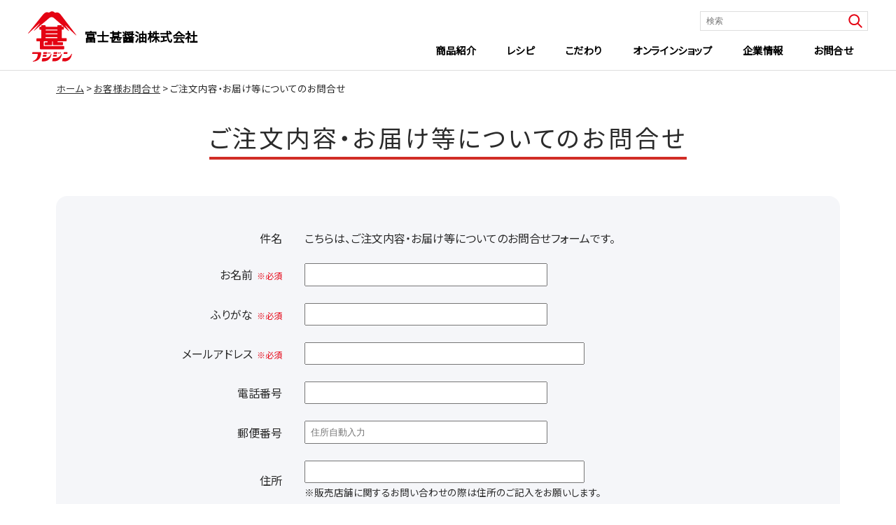

--- FILE ---
content_type: text/html; charset=UTF-8
request_url: https://www.fujijin.co.jp/consultation/shop_contact/
body_size: 8722
content:
<!DOCTYPE html>
<html lang='ja'>
<head prefix="og: http://ogp.me/ns# fb: http://ogp.me/ns/fb# article: http://ogp.me/ns/article#">
<!-- Google tag (gtag.js) -->
<script async src="https://www.googletagmanager.com/gtag/js?id=G-S02PWYNKS2"></script>
<script>
  window.dataLayer = window.dataLayer || [];
  function gtag(){dataLayer.push(arguments);}
  gtag('js', new Date());

  gtag('config', 'G-S02PWYNKS2');
</script>
<meta charset="UTF-8">
<meta name="viewport" content="width=device-width, initial-scale=1, viewport-fit=cover" />
<meta http-equiv="X-UA-Compatible" content="IE=edge"/>
<meta name="format-detection" content="telephone=no">	
<!--<title>ご注文内容・お届け等についてのお問合せ | 富士甚醤油株式会社</title>-->
	
<meta property="og:url" content="https://www.fujijin.co.jp/consultation/shop_contact/">
<meta property="og:site_name" content="富士甚醤油株式会社" />    
<meta property="og:title" content="ご注文内容・お届け等についてのお問合せ|富士甚醤油株式会社">
<meta property="og:description" content="フジジンは安心の味をお届けします。">
<meta property="og:type" content="website">
<meta property="og:locale" content="ja_JP" />  
    
<meta property="og:image" content="https://www.fujijin.co.jp/wp-content/themes/fujijin/images/ogp.png" />
 
    
<meta name="keywords" content="九州・大分のしょうゆ（醤油）、みそ（味噌）、ドレッシング・フジジン,醤油,味噌,味噌醤油,大分,九州,調味料" />
<meta name="description" content="九州・大分・のしょうゆ（醤油）、みそ（味噌）、ドレッシング・フジジン|実家の味をおいしいと思うのは、家族を想う母親の愛情がそこにあるから。フジジンはそんなお母さんに安心できるいつもの味をお届けします。家族の笑顔が見たいから。" />
<link rel="shortcut icon" href="https://www.fujijin.co.jp/wp-content/themes/fujijin/images/favicon.ico" />
<link href="https://fonts.googleapis.com/css?family=Noto+Sans+JP" rel="stylesheet">    
<link rel="stylesheet" href="https://www.fujijin.co.jp/wp-content/themes/fujijin/style.css?202601160232" media="screen" />
<link rel="stylesheet" href="https://www.fujijin.co.jp/wp-content/themes/fujijin/print.css" media="print" />    
<title>ご注文内容・お届け等についてのお問合せ &#8211; 富士甚醤油株式会社</title>
<meta name='robots' content='max-image-preview:large' />
<style id='wp-img-auto-sizes-contain-inline-css'>
img:is([sizes=auto i],[sizes^="auto," i]){contain-intrinsic-size:3000px 1500px}
/*# sourceURL=wp-img-auto-sizes-contain-inline-css */
</style>
<style id='wp-block-library-inline-css'>
:root{--wp-block-synced-color:#7a00df;--wp-block-synced-color--rgb:122,0,223;--wp-bound-block-color:var(--wp-block-synced-color);--wp-editor-canvas-background:#ddd;--wp-admin-theme-color:#007cba;--wp-admin-theme-color--rgb:0,124,186;--wp-admin-theme-color-darker-10:#006ba1;--wp-admin-theme-color-darker-10--rgb:0,107,160.5;--wp-admin-theme-color-darker-20:#005a87;--wp-admin-theme-color-darker-20--rgb:0,90,135;--wp-admin-border-width-focus:2px}@media (min-resolution:192dpi){:root{--wp-admin-border-width-focus:1.5px}}.wp-element-button{cursor:pointer}:root .has-very-light-gray-background-color{background-color:#eee}:root .has-very-dark-gray-background-color{background-color:#313131}:root .has-very-light-gray-color{color:#eee}:root .has-very-dark-gray-color{color:#313131}:root .has-vivid-green-cyan-to-vivid-cyan-blue-gradient-background{background:linear-gradient(135deg,#00d084,#0693e3)}:root .has-purple-crush-gradient-background{background:linear-gradient(135deg,#34e2e4,#4721fb 50%,#ab1dfe)}:root .has-hazy-dawn-gradient-background{background:linear-gradient(135deg,#faaca8,#dad0ec)}:root .has-subdued-olive-gradient-background{background:linear-gradient(135deg,#fafae1,#67a671)}:root .has-atomic-cream-gradient-background{background:linear-gradient(135deg,#fdd79a,#004a59)}:root .has-nightshade-gradient-background{background:linear-gradient(135deg,#330968,#31cdcf)}:root .has-midnight-gradient-background{background:linear-gradient(135deg,#020381,#2874fc)}:root{--wp--preset--font-size--normal:16px;--wp--preset--font-size--huge:42px}.has-regular-font-size{font-size:1em}.has-larger-font-size{font-size:2.625em}.has-normal-font-size{font-size:var(--wp--preset--font-size--normal)}.has-huge-font-size{font-size:var(--wp--preset--font-size--huge)}.has-text-align-center{text-align:center}.has-text-align-left{text-align:left}.has-text-align-right{text-align:right}.has-fit-text{white-space:nowrap!important}#end-resizable-editor-section{display:none}.aligncenter{clear:both}.items-justified-left{justify-content:flex-start}.items-justified-center{justify-content:center}.items-justified-right{justify-content:flex-end}.items-justified-space-between{justify-content:space-between}.screen-reader-text{border:0;clip-path:inset(50%);height:1px;margin:-1px;overflow:hidden;padding:0;position:absolute;width:1px;word-wrap:normal!important}.screen-reader-text:focus{background-color:#ddd;clip-path:none;color:#444;display:block;font-size:1em;height:auto;left:5px;line-height:normal;padding:15px 23px 14px;text-decoration:none;top:5px;width:auto;z-index:100000}html :where(.has-border-color){border-style:solid}html :where([style*=border-top-color]){border-top-style:solid}html :where([style*=border-right-color]){border-right-style:solid}html :where([style*=border-bottom-color]){border-bottom-style:solid}html :where([style*=border-left-color]){border-left-style:solid}html :where([style*=border-width]){border-style:solid}html :where([style*=border-top-width]){border-top-style:solid}html :where([style*=border-right-width]){border-right-style:solid}html :where([style*=border-bottom-width]){border-bottom-style:solid}html :where([style*=border-left-width]){border-left-style:solid}html :where(img[class*=wp-image-]){height:auto;max-width:100%}:where(figure){margin:0 0 1em}html :where(.is-position-sticky){--wp-admin--admin-bar--position-offset:var(--wp-admin--admin-bar--height,0px)}@media screen and (max-width:600px){html :where(.is-position-sticky){--wp-admin--admin-bar--position-offset:0px}}

/*# sourceURL=wp-block-library-inline-css */
</style><style id='global-styles-inline-css'>
:root{--wp--preset--aspect-ratio--square: 1;--wp--preset--aspect-ratio--4-3: 4/3;--wp--preset--aspect-ratio--3-4: 3/4;--wp--preset--aspect-ratio--3-2: 3/2;--wp--preset--aspect-ratio--2-3: 2/3;--wp--preset--aspect-ratio--16-9: 16/9;--wp--preset--aspect-ratio--9-16: 9/16;--wp--preset--color--black: #000000;--wp--preset--color--cyan-bluish-gray: #abb8c3;--wp--preset--color--white: #ffffff;--wp--preset--color--pale-pink: #f78da7;--wp--preset--color--vivid-red: #cf2e2e;--wp--preset--color--luminous-vivid-orange: #ff6900;--wp--preset--color--luminous-vivid-amber: #fcb900;--wp--preset--color--light-green-cyan: #7bdcb5;--wp--preset--color--vivid-green-cyan: #00d084;--wp--preset--color--pale-cyan-blue: #8ed1fc;--wp--preset--color--vivid-cyan-blue: #0693e3;--wp--preset--color--vivid-purple: #9b51e0;--wp--preset--gradient--vivid-cyan-blue-to-vivid-purple: linear-gradient(135deg,rgb(6,147,227) 0%,rgb(155,81,224) 100%);--wp--preset--gradient--light-green-cyan-to-vivid-green-cyan: linear-gradient(135deg,rgb(122,220,180) 0%,rgb(0,208,130) 100%);--wp--preset--gradient--luminous-vivid-amber-to-luminous-vivid-orange: linear-gradient(135deg,rgb(252,185,0) 0%,rgb(255,105,0) 100%);--wp--preset--gradient--luminous-vivid-orange-to-vivid-red: linear-gradient(135deg,rgb(255,105,0) 0%,rgb(207,46,46) 100%);--wp--preset--gradient--very-light-gray-to-cyan-bluish-gray: linear-gradient(135deg,rgb(238,238,238) 0%,rgb(169,184,195) 100%);--wp--preset--gradient--cool-to-warm-spectrum: linear-gradient(135deg,rgb(74,234,220) 0%,rgb(151,120,209) 20%,rgb(207,42,186) 40%,rgb(238,44,130) 60%,rgb(251,105,98) 80%,rgb(254,248,76) 100%);--wp--preset--gradient--blush-light-purple: linear-gradient(135deg,rgb(255,206,236) 0%,rgb(152,150,240) 100%);--wp--preset--gradient--blush-bordeaux: linear-gradient(135deg,rgb(254,205,165) 0%,rgb(254,45,45) 50%,rgb(107,0,62) 100%);--wp--preset--gradient--luminous-dusk: linear-gradient(135deg,rgb(255,203,112) 0%,rgb(199,81,192) 50%,rgb(65,88,208) 100%);--wp--preset--gradient--pale-ocean: linear-gradient(135deg,rgb(255,245,203) 0%,rgb(182,227,212) 50%,rgb(51,167,181) 100%);--wp--preset--gradient--electric-grass: linear-gradient(135deg,rgb(202,248,128) 0%,rgb(113,206,126) 100%);--wp--preset--gradient--midnight: linear-gradient(135deg,rgb(2,3,129) 0%,rgb(40,116,252) 100%);--wp--preset--font-size--small: 13px;--wp--preset--font-size--medium: 20px;--wp--preset--font-size--large: 36px;--wp--preset--font-size--x-large: 42px;--wp--preset--spacing--20: 0.44rem;--wp--preset--spacing--30: 0.67rem;--wp--preset--spacing--40: 1rem;--wp--preset--spacing--50: 1.5rem;--wp--preset--spacing--60: 2.25rem;--wp--preset--spacing--70: 3.38rem;--wp--preset--spacing--80: 5.06rem;--wp--preset--shadow--natural: 6px 6px 9px rgba(0, 0, 0, 0.2);--wp--preset--shadow--deep: 12px 12px 50px rgba(0, 0, 0, 0.4);--wp--preset--shadow--sharp: 6px 6px 0px rgba(0, 0, 0, 0.2);--wp--preset--shadow--outlined: 6px 6px 0px -3px rgb(255, 255, 255), 6px 6px rgb(0, 0, 0);--wp--preset--shadow--crisp: 6px 6px 0px rgb(0, 0, 0);}:where(.is-layout-flex){gap: 0.5em;}:where(.is-layout-grid){gap: 0.5em;}body .is-layout-flex{display: flex;}.is-layout-flex{flex-wrap: wrap;align-items: center;}.is-layout-flex > :is(*, div){margin: 0;}body .is-layout-grid{display: grid;}.is-layout-grid > :is(*, div){margin: 0;}:where(.wp-block-columns.is-layout-flex){gap: 2em;}:where(.wp-block-columns.is-layout-grid){gap: 2em;}:where(.wp-block-post-template.is-layout-flex){gap: 1.25em;}:where(.wp-block-post-template.is-layout-grid){gap: 1.25em;}.has-black-color{color: var(--wp--preset--color--black) !important;}.has-cyan-bluish-gray-color{color: var(--wp--preset--color--cyan-bluish-gray) !important;}.has-white-color{color: var(--wp--preset--color--white) !important;}.has-pale-pink-color{color: var(--wp--preset--color--pale-pink) !important;}.has-vivid-red-color{color: var(--wp--preset--color--vivid-red) !important;}.has-luminous-vivid-orange-color{color: var(--wp--preset--color--luminous-vivid-orange) !important;}.has-luminous-vivid-amber-color{color: var(--wp--preset--color--luminous-vivid-amber) !important;}.has-light-green-cyan-color{color: var(--wp--preset--color--light-green-cyan) !important;}.has-vivid-green-cyan-color{color: var(--wp--preset--color--vivid-green-cyan) !important;}.has-pale-cyan-blue-color{color: var(--wp--preset--color--pale-cyan-blue) !important;}.has-vivid-cyan-blue-color{color: var(--wp--preset--color--vivid-cyan-blue) !important;}.has-vivid-purple-color{color: var(--wp--preset--color--vivid-purple) !important;}.has-black-background-color{background-color: var(--wp--preset--color--black) !important;}.has-cyan-bluish-gray-background-color{background-color: var(--wp--preset--color--cyan-bluish-gray) !important;}.has-white-background-color{background-color: var(--wp--preset--color--white) !important;}.has-pale-pink-background-color{background-color: var(--wp--preset--color--pale-pink) !important;}.has-vivid-red-background-color{background-color: var(--wp--preset--color--vivid-red) !important;}.has-luminous-vivid-orange-background-color{background-color: var(--wp--preset--color--luminous-vivid-orange) !important;}.has-luminous-vivid-amber-background-color{background-color: var(--wp--preset--color--luminous-vivid-amber) !important;}.has-light-green-cyan-background-color{background-color: var(--wp--preset--color--light-green-cyan) !important;}.has-vivid-green-cyan-background-color{background-color: var(--wp--preset--color--vivid-green-cyan) !important;}.has-pale-cyan-blue-background-color{background-color: var(--wp--preset--color--pale-cyan-blue) !important;}.has-vivid-cyan-blue-background-color{background-color: var(--wp--preset--color--vivid-cyan-blue) !important;}.has-vivid-purple-background-color{background-color: var(--wp--preset--color--vivid-purple) !important;}.has-black-border-color{border-color: var(--wp--preset--color--black) !important;}.has-cyan-bluish-gray-border-color{border-color: var(--wp--preset--color--cyan-bluish-gray) !important;}.has-white-border-color{border-color: var(--wp--preset--color--white) !important;}.has-pale-pink-border-color{border-color: var(--wp--preset--color--pale-pink) !important;}.has-vivid-red-border-color{border-color: var(--wp--preset--color--vivid-red) !important;}.has-luminous-vivid-orange-border-color{border-color: var(--wp--preset--color--luminous-vivid-orange) !important;}.has-luminous-vivid-amber-border-color{border-color: var(--wp--preset--color--luminous-vivid-amber) !important;}.has-light-green-cyan-border-color{border-color: var(--wp--preset--color--light-green-cyan) !important;}.has-vivid-green-cyan-border-color{border-color: var(--wp--preset--color--vivid-green-cyan) !important;}.has-pale-cyan-blue-border-color{border-color: var(--wp--preset--color--pale-cyan-blue) !important;}.has-vivid-cyan-blue-border-color{border-color: var(--wp--preset--color--vivid-cyan-blue) !important;}.has-vivid-purple-border-color{border-color: var(--wp--preset--color--vivid-purple) !important;}.has-vivid-cyan-blue-to-vivid-purple-gradient-background{background: var(--wp--preset--gradient--vivid-cyan-blue-to-vivid-purple) !important;}.has-light-green-cyan-to-vivid-green-cyan-gradient-background{background: var(--wp--preset--gradient--light-green-cyan-to-vivid-green-cyan) !important;}.has-luminous-vivid-amber-to-luminous-vivid-orange-gradient-background{background: var(--wp--preset--gradient--luminous-vivid-amber-to-luminous-vivid-orange) !important;}.has-luminous-vivid-orange-to-vivid-red-gradient-background{background: var(--wp--preset--gradient--luminous-vivid-orange-to-vivid-red) !important;}.has-very-light-gray-to-cyan-bluish-gray-gradient-background{background: var(--wp--preset--gradient--very-light-gray-to-cyan-bluish-gray) !important;}.has-cool-to-warm-spectrum-gradient-background{background: var(--wp--preset--gradient--cool-to-warm-spectrum) !important;}.has-blush-light-purple-gradient-background{background: var(--wp--preset--gradient--blush-light-purple) !important;}.has-blush-bordeaux-gradient-background{background: var(--wp--preset--gradient--blush-bordeaux) !important;}.has-luminous-dusk-gradient-background{background: var(--wp--preset--gradient--luminous-dusk) !important;}.has-pale-ocean-gradient-background{background: var(--wp--preset--gradient--pale-ocean) !important;}.has-electric-grass-gradient-background{background: var(--wp--preset--gradient--electric-grass) !important;}.has-midnight-gradient-background{background: var(--wp--preset--gradient--midnight) !important;}.has-small-font-size{font-size: var(--wp--preset--font-size--small) !important;}.has-medium-font-size{font-size: var(--wp--preset--font-size--medium) !important;}.has-large-font-size{font-size: var(--wp--preset--font-size--large) !important;}.has-x-large-font-size{font-size: var(--wp--preset--font-size--x-large) !important;}
/*# sourceURL=global-styles-inline-css */
</style>

<style id='classic-theme-styles-inline-css'>
/*! This file is auto-generated */
.wp-block-button__link{color:#fff;background-color:#32373c;border-radius:9999px;box-shadow:none;text-decoration:none;padding:calc(.667em + 2px) calc(1.333em + 2px);font-size:1.125em}.wp-block-file__button{background:#32373c;color:#fff;text-decoration:none}
/*# sourceURL=/wp-includes/css/classic-themes.min.css */
</style>
<link rel='stylesheet' id='contact-form-7-css' href='https://www.fujijin.co.jp/wp-content/plugins/contact-form-7/includes/css/styles.css?ver=5.8.5' media='all' />
<link rel='stylesheet' id='printomatic-css-css' href='https://www.fujijin.co.jp/wp-content/plugins/print-o-matic/css/style.css?ver=2.0' media='all' />
<link rel='stylesheet' id='slick-main-css' href='https://www.fujijin.co.jp/wp-content/themes/fujijin/js/slick/slick.css?ver=1' media='all' />
<link rel='stylesheet' id='slick-theme-css' href='https://www.fujijin.co.jp/wp-content/themes/fujijin/js/slick/slick-theme.css?ver=1' media='all' />
<script src="https://www.fujijin.co.jp/wp-includes/js/jquery/jquery.min.js?ver=3.7.1" id="jquery-core-js"></script>
<script src="https://www.fujijin.co.jp/wp-includes/js/jquery/jquery-migrate.min.js?ver=3.4.1" id="jquery-migrate-js"></script>
<link rel="canonical" href="https://www.fujijin.co.jp/consultation/shop_contact/" />
<link rel="icon" href="https://www.fujijin.co.jp/wp-content/uploads/2023/10/cropped-site_logo-32x32.png" sizes="32x32" />
<link rel="icon" href="https://www.fujijin.co.jp/wp-content/uploads/2023/10/cropped-site_logo-192x192.png" sizes="192x192" />
<link rel="apple-touch-icon" href="https://www.fujijin.co.jp/wp-content/uploads/2023/10/cropped-site_logo-180x180.png" />
<meta name="msapplication-TileImage" content="https://www.fujijin.co.jp/wp-content/uploads/2023/10/cropped-site_logo-270x270.png" />
</head>
	
<body class="wp-singular page-template-default page page-id-16 page-child parent-pageid-389 wp-theme-fujijin">
<div class="wrapper">
    <header class="header">
        <div class="header_inner">  
            <div class="site_logo">
                        <a href="https://www.fujijin.co.jp/" class="logo">富士甚醤油株式会社</a>
            	
            </div>
            <!-- END site_logo -->

            <div class="header_gnav">
                <div class="search_form_box"><form method="get" class="search-form" action="https://www.fujijin.co.jp/" >
	<input type="text" class="search-field" placeholder="検索" name="s" id="s" value="" />
	<input type="submit" class="search-submit" value="" />
</form>
</div>		

                <div class="navigation_area">
                <div class="toggle_wrap">
                <div id="navToggle">
                <div><span></span><span></span><span></span></div>
                </div>
                <p id="tglmenu_title">メニュー</p>
                <!--#navToggle END-->	
                <div class="menu-global-container"><ul id="menu-global" class="menu"><li id="menu-item-374" class="menu-item menu-item-type-post_type menu-item-object-page menu-item-374"><a href="https://www.fujijin.co.jp/product/">商品紹介</a></li>
<li id="menu-item-20" class="menu-item menu-item-type-post_type menu-item-object-page menu-item-20"><a href="https://www.fujijin.co.jp/recipe/">レシピ</a></li>
<li id="menu-item-21" class="menu-item menu-item-type-post_type menu-item-object-page menu-item-21"><a href="https://www.fujijin.co.jp/kodawari/">こだわり</a></li>
<li id="menu-item-30" class="menu-item menu-item-type-custom menu-item-object-custom menu-item-30"><a target="_blank" href="https://www.fujijin.co.jp/c/all">オンラインショップ</a></li>
<li id="menu-item-19" class="menu-item menu-item-type-post_type menu-item-object-page menu-item-19"><a href="https://www.fujijin.co.jp/about/">企業情報</a></li>
<li id="menu-item-623" class="menu-item menu-item-type-post_type menu-item-object-page current-page-ancestor menu-item-623"><a href="https://www.fujijin.co.jp/consultation/">お問合せ</a></li>
</ul></div>	
                </div>
                <!-- END toggle_wrap -->
                </div>
                <!-- END navigation_are -->
                </div>

        </div>
        <!-- .header_inner -->
    </header>
        
<main class="main">





<div class="container cmn_width">
<div class="breadcrumbs">
<!-- Breadcrumb NavXT 7.2.0 -->
<span property="itemListElement" typeof="ListItem"><a property="item" typeof="WebPage" title="富士甚醤油株式会社へ移動する" href="https://www.fujijin.co.jp" class="home" ><span property="name">ホーム</span></a><meta property="position" content="1"></span> &gt; <span property="itemListElement" typeof="ListItem"><a property="item" typeof="WebPage" title="お客様お問合せへ移動する" href="https://www.fujijin.co.jp/consultation/" class="post post-page" ><span property="name">お客様お問合せ</span></a><meta property="position" content="2"></span> &gt; <span property="itemListElement" typeof="ListItem"><span property="name" class="post post-page current-item">ご注文内容・お届け等についてのお問合せ</span><meta property="url" content="https://www.fujijin.co.jp/consultation/shop_contact/"><meta property="position" content="3"></span></div>

<article id="post-16" class="gb_style post-16 page type-page status-publish hentry">
	
<h1>	
ご注文内容・お届け等についてのお問合せ</h1>	
		

<div class="wpcf7 no-js" id="wpcf7-f1247-p16-o1" lang="ja" dir="ltr">
<div class="screen-reader-response"><p role="status" aria-live="polite" aria-atomic="true"></p> <ul></ul></div>
<script type="text/javascript" charset="UTF-8" src="https://zipaddr.github.io/zipaddrx.js?v=1.38"></script><script type="text/javascript" charset="UTF-8">function zipaddr_ownb(){ZP.dli='-';ZP.wp='1';ZP.uver='6.9';ZP.sysid='ContactForm7';}</script><script type="text/javascript" charset="UTF-8" src="https://zipaddr.github.io/contactform7.js"></script><form action="/consultation/shop_contact/#wpcf7-f1247-p16-o1" method="post" class="wpcf7-form init" aria-label="コンタクトフォーム" novalidate="novalidate" data-status="init">
<div style="display: none;">
<input type="hidden" name="_wpcf7" value="1247" />
<input type="hidden" name="_wpcf7_version" value="5.8.5" />
<input type="hidden" name="_wpcf7_locale" value="ja" />
<input type="hidden" name="_wpcf7_unit_tag" value="wpcf7-f1247-p16-o1" />
<input type="hidden" name="_wpcf7_container_post" value="16" />
<input type="hidden" name="_wpcf7_posted_data_hash" value="" />
<input type="hidden" name="_wpcf7_recaptcha_response" value="" />
</div>
<dl class="inquiry_form">
<div>
<dt>件名</dt>
<dd>こちらは、ご注文内容・お届け等についてのお問合せフォームです。</dd>
</div>

<div>
<dt class="must">お名前</dt>
<dd><label><span class="wpcf7-form-control-wrap" data-name="your_name"><input size="40" class="wpcf7-form-control wpcf7-text wpcf7-validates-as-required your_name" aria-required="true" aria-invalid="false" value="" type="text" name="your_name" /></span></label></dd>
</div>

<div>
<dt class="must">ふりがな</dt>
<dd><span class="wpcf7-form-control-wrap" data-name="your_ruby"><input size="40" class="wpcf7-form-control wpcf7-text wpcf7-validates-as-required your_ruby" aria-required="true" aria-invalid="false" value="" type="text" name="your_ruby" /></span></dd>
</div>

<div>
<dt class="must">メールアドレス</dt>
<dd><span class="wpcf7-form-control-wrap" data-name="your_mail"><input size="40" class="wpcf7-form-control wpcf7-email wpcf7-validates-as-required wpcf7-text wpcf7-validates-as-email your_mail" aria-required="true" aria-invalid="false" value="" type="email" name="your_mail" /></span></dd>
</div>

<div>
<dt>電話番号</dt>
<dd><span class="wpcf7-form-control-wrap" data-name="your_tel"><input size="40" maxlength="12" class="wpcf7-form-control wpcf7-tel wpcf7-text wpcf7-validates-as-tel your_tel" aria-invalid="false" value="" type="tel" name="your_tel" /></span> </dd>
</div>

<div>
<dt>郵便番号</dt>
<dd><span class="wpcf7-form-control-wrap" data-name="zip"><input size="40" class="wpcf7-form-control wpcf7-text zip" id="zip" aria-invalid="false" value="" type="text" name="zip" /></span></dd>
</div>

<div>
<dt>住所</dt>
<dd><span class="wpcf7-form-control-wrap" data-name="addr"><input size="40" class="wpcf7-form-control wpcf7-text addr" id="addr" aria-invalid="false" value="" type="text" name="addr" /></span><br>
<span class="form_remarks">※販売店舗に関するお問い合わせの際は住所のご記入をお願いします。</span></dd>
</div>

<div>
<dt class="must">お問い合わせ内容</dt>
<dd><span class="wpcf7-form-control-wrap" data-name="your-message"><textarea cols="40" rows="10" class="wpcf7-form-control wpcf7-textarea your-message" aria-invalid="false" name="your-message"></textarea></span> </label>
</div>

<div>
<dt>返答希望</dt>
<dd><span class="wpcf7-form-control-wrap" data-name="reply"><span class="wpcf7-form-control wpcf7-radio reply"><span class="wpcf7-list-item first"><label><input type="radio" name="reply" value="選択してください" checked="checked" /><span class="wpcf7-list-item-label">選択してください</span></label></span><span class="wpcf7-list-item"><label><input type="radio" name="reply" value="メールにて返答希望" /><span class="wpcf7-list-item-label">メールにて返答希望</span></label></span><span class="wpcf7-list-item"><label><input type="radio" name="reply" value="電話にて返答希望" /><span class="wpcf7-list-item-label">電話にて返答希望</span></label></span><span class="wpcf7-list-item last"><label><input type="radio" name="reply" value="返信不要" /><span class="wpcf7-list-item-label">返信不要</span></label></span></span></span></label>
</div>

</dl>

<div class="consent_check">
<p class="policy_txt">弊社の<a href="/privacy/">プライバシーポリシー（個人情報保護方針）</a>に同意される場合は、下記のチェックボックスにチェックを入れてください。</p>
<p class="acceptance_btn"><span class="wpcf7-form-control-wrap" data-name="acceptance_check"><span class="wpcf7-form-control wpcf7-acceptance"><span class="wpcf7-list-item"><label><input type="checkbox" name="acceptance_check" value="1" class="acceptance_check" aria-invalid="false" /><span class="wpcf7-list-item-label">個人情報保護方針に同意します</span></label></span></span></span></p>
</div>
<div class="wpcf7-response-output" aria-hidden="true"></div>
<div class="submit_btn_wrap"><input class="wpcf7-form-control wpcf7-submit has-spinner submit_btn" type="submit" value="送信する" /></div>
</form>
</div>

</article>
	
</div><!-- END .container -->
</main>
<!-- END .main -->
</div>
<!-- END #wrapper -->
<footer class="global_footer">
<div class="footer_inner cmn_width">
<div class="menu-footer-container"><ul id="menu-footer" class="menu"><li id="menu-item-659" class="menu-item menu-item-type-post_type menu-item-object-page menu-item-659"><a href="https://www.fujijin.co.jp/about/company/">会社概要</a></li>
<li id="menu-item-664" class="menu-item menu-item-type-custom menu-item-object-custom menu-item-664"><a href="https://www.fujijin.co.jp/p/about/terms">特定商取引</a></li>
<li id="menu-item-736" class="menu-item menu-item-type-post_type menu-item-object-page menu-item-736"><a href="https://www.fujijin.co.jp/privacy/">プライバシーポリシー</a></li>
<li id="menu-item-661" class="menu-item menu-item-type-post_type menu-item-object-page menu-item-661"><a href="https://www.fujijin.co.jp/sitemap/">サイトマップ</a></li>
<li id="menu-item-658" class="menu-item menu-item-type-post_type menu-item-object-page menu-item-658"><a href="https://www.fujijin.co.jp/links/">リンク集</a></li>
</ul></div>    
</div>
    
<div class="footer_wrap cmn_width">
<address class="footer_address">
<dl>
<dt><span class="fadd_cname">富士甚醤油株式会社</span><span class="fadd_cname_en">FUJIJIN Co.,Ltd.</span></dt>
<dd>本社住所：〒875-0022 <span class="fadd_address">大分県臼杵市大字末広字黒丸162-1</span><br>
TEL：0972-63-3111</dd>    
</dl>    
</address>
    
<div class="footer_social">
<div class="sns_item icon_x"><a href="https://twitter.com/fujijinfujijin/" target="_blank"><img src="https://www.fujijin.co.jp/wp-content/themes/fujijin/images/sns/icon_x.svg" alt="X"/></a></div>
<div class="sns_item icon_facebook"><a href="https://www.facebook.com/people/%E5%AF%8C%E5%A3%AB%E7%94%9A%E9%86%A4%E6%B2%B9%E6%A0%AA%E5%BC%8F%E4%BC%9A%E7%A4%BE/100071066821799/" target="_blank"><img src="https://www.fujijin.co.jp/wp-content/themes/fujijin/images/sns/icon_facebook.svg" alt="facebook"/></a></div>
<div class="sns_item icon_instagram"><a href="https://www.instagram.com/fujijinsyoyu/?hl=ja" target="_blank"><img src="https://www.fujijin.co.jp/wp-content/themes/fujijin/images/sns/icon_instagram.svg" alt="Iinstagram"/></a></div>
<div class="sns_item icon_line"><a href="https://store.line.me/stickershop/product/4075631/ja" target="_blank"><img src="https://www.fujijin.co.jp/wp-content/themes/fujijin/images/sns/icon_line.svg" alt="LINE"/></a></div>    
</div>    
    
</div>    
    
    
<div class="copyright">
<p><small>Copyright (C) FUJIJIN Co.,Ltd. All Rights Reserved.</small></p>    
</div>    
</footer>	
<script type="speculationrules">
{"prefetch":[{"source":"document","where":{"and":[{"href_matches":"/*"},{"not":{"href_matches":["/wp-*.php","/wp-admin/*","/wp-content/uploads/*","/wp-content/*","/wp-content/plugins/*","/wp-content/themes/fujijin/*","/*\\?(.+)"]}},{"not":{"selector_matches":"a[rel~=\"nofollow\"]"}},{"not":{"selector_matches":".no-prefetch, .no-prefetch a"}}]},"eagerness":"conservative"}]}
</script>
<script src="https://www.fujijin.co.jp/wp-content/plugins/contact-form-7/includes/swv/js/index.js?ver=5.8.5" id="swv-js"></script>
<script id="contact-form-7-js-extra">
var wpcf7 = {"api":{"root":"https://www.fujijin.co.jp/wp-json/","namespace":"contact-form-7/v1"}};
//# sourceURL=contact-form-7-js-extra
</script>
<script src="https://www.fujijin.co.jp/wp-content/plugins/contact-form-7/includes/js/index.js?ver=5.8.5" id="contact-form-7-js"></script>
<script id="printomatic-js-js-before">
var print_data = {"pom_html_top":"","pom_html_bottom":"","pom_do_not_print":"","pom_pause_time":""}
//# sourceURL=printomatic-js-js-before
</script>
<script src="https://www.fujijin.co.jp/wp-content/plugins/print-o-matic/js/printomat.js?ver=2.0.11" id="printomatic-js-js"></script>
<script src="https://www.fujijin.co.jp/wp-content/plugins/print-o-matic/js/print_elements.js?ver=1.1" id="pe-js-js"></script>
<script src="https://www.fujijin.co.jp/wp-content/themes/fujijin/js/slick/slick.min.js?ver=1" id="slick-js-file-js"></script>
<script src="https://www.fujijin.co.jp/wp-content/themes/fujijin/js/common.js?ver=20230920" id="my-commonjs-js"></script>
<script src="https://www.fujijin.co.jp/wp-content/plugins/page-links-to/dist/new-tab.js?ver=3.3.6" id="page-links-to-js"></script>
<script src="https://www.google.com/recaptcha/api.js?render=6LcypqMpAAAAACdARgpv_SmNy-SPJv1K9zMUMmvd&amp;ver=3.0" id="google-recaptcha-js"></script>
<script src="https://www.fujijin.co.jp/wp-includes/js/dist/vendor/wp-polyfill.min.js?ver=3.15.0" id="wp-polyfill-js"></script>
<script id="wpcf7-recaptcha-js-extra">
var wpcf7_recaptcha = {"sitekey":"6LcypqMpAAAAACdARgpv_SmNy-SPJv1K9zMUMmvd","actions":{"homepage":"homepage","contactform":"contactform"}};
//# sourceURL=wpcf7-recaptcha-js-extra
</script>
<script src="https://www.fujijin.co.jp/wp-content/plugins/contact-form-7/modules/recaptcha/index.js?ver=5.8.5" id="wpcf7-recaptcha-js"></script>
<p id="page-top"><a href="#wrapper">TOP</a></p>	
</body>
</html>

--- FILE ---
content_type: text/html; charset=utf-8
request_url: https://www.google.com/recaptcha/api2/anchor?ar=1&k=6LcypqMpAAAAACdARgpv_SmNy-SPJv1K9zMUMmvd&co=aHR0cHM6Ly93d3cuZnVqaWppbi5jby5qcDo0NDM.&hl=en&v=PoyoqOPhxBO7pBk68S4YbpHZ&size=invisible&anchor-ms=20000&execute-ms=30000&cb=tzts8us2bn2c
body_size: 48291
content:
<!DOCTYPE HTML><html dir="ltr" lang="en"><head><meta http-equiv="Content-Type" content="text/html; charset=UTF-8">
<meta http-equiv="X-UA-Compatible" content="IE=edge">
<title>reCAPTCHA</title>
<style type="text/css">
/* cyrillic-ext */
@font-face {
  font-family: 'Roboto';
  font-style: normal;
  font-weight: 400;
  font-stretch: 100%;
  src: url(//fonts.gstatic.com/s/roboto/v48/KFO7CnqEu92Fr1ME7kSn66aGLdTylUAMa3GUBHMdazTgWw.woff2) format('woff2');
  unicode-range: U+0460-052F, U+1C80-1C8A, U+20B4, U+2DE0-2DFF, U+A640-A69F, U+FE2E-FE2F;
}
/* cyrillic */
@font-face {
  font-family: 'Roboto';
  font-style: normal;
  font-weight: 400;
  font-stretch: 100%;
  src: url(//fonts.gstatic.com/s/roboto/v48/KFO7CnqEu92Fr1ME7kSn66aGLdTylUAMa3iUBHMdazTgWw.woff2) format('woff2');
  unicode-range: U+0301, U+0400-045F, U+0490-0491, U+04B0-04B1, U+2116;
}
/* greek-ext */
@font-face {
  font-family: 'Roboto';
  font-style: normal;
  font-weight: 400;
  font-stretch: 100%;
  src: url(//fonts.gstatic.com/s/roboto/v48/KFO7CnqEu92Fr1ME7kSn66aGLdTylUAMa3CUBHMdazTgWw.woff2) format('woff2');
  unicode-range: U+1F00-1FFF;
}
/* greek */
@font-face {
  font-family: 'Roboto';
  font-style: normal;
  font-weight: 400;
  font-stretch: 100%;
  src: url(//fonts.gstatic.com/s/roboto/v48/KFO7CnqEu92Fr1ME7kSn66aGLdTylUAMa3-UBHMdazTgWw.woff2) format('woff2');
  unicode-range: U+0370-0377, U+037A-037F, U+0384-038A, U+038C, U+038E-03A1, U+03A3-03FF;
}
/* math */
@font-face {
  font-family: 'Roboto';
  font-style: normal;
  font-weight: 400;
  font-stretch: 100%;
  src: url(//fonts.gstatic.com/s/roboto/v48/KFO7CnqEu92Fr1ME7kSn66aGLdTylUAMawCUBHMdazTgWw.woff2) format('woff2');
  unicode-range: U+0302-0303, U+0305, U+0307-0308, U+0310, U+0312, U+0315, U+031A, U+0326-0327, U+032C, U+032F-0330, U+0332-0333, U+0338, U+033A, U+0346, U+034D, U+0391-03A1, U+03A3-03A9, U+03B1-03C9, U+03D1, U+03D5-03D6, U+03F0-03F1, U+03F4-03F5, U+2016-2017, U+2034-2038, U+203C, U+2040, U+2043, U+2047, U+2050, U+2057, U+205F, U+2070-2071, U+2074-208E, U+2090-209C, U+20D0-20DC, U+20E1, U+20E5-20EF, U+2100-2112, U+2114-2115, U+2117-2121, U+2123-214F, U+2190, U+2192, U+2194-21AE, U+21B0-21E5, U+21F1-21F2, U+21F4-2211, U+2213-2214, U+2216-22FF, U+2308-230B, U+2310, U+2319, U+231C-2321, U+2336-237A, U+237C, U+2395, U+239B-23B7, U+23D0, U+23DC-23E1, U+2474-2475, U+25AF, U+25B3, U+25B7, U+25BD, U+25C1, U+25CA, U+25CC, U+25FB, U+266D-266F, U+27C0-27FF, U+2900-2AFF, U+2B0E-2B11, U+2B30-2B4C, U+2BFE, U+3030, U+FF5B, U+FF5D, U+1D400-1D7FF, U+1EE00-1EEFF;
}
/* symbols */
@font-face {
  font-family: 'Roboto';
  font-style: normal;
  font-weight: 400;
  font-stretch: 100%;
  src: url(//fonts.gstatic.com/s/roboto/v48/KFO7CnqEu92Fr1ME7kSn66aGLdTylUAMaxKUBHMdazTgWw.woff2) format('woff2');
  unicode-range: U+0001-000C, U+000E-001F, U+007F-009F, U+20DD-20E0, U+20E2-20E4, U+2150-218F, U+2190, U+2192, U+2194-2199, U+21AF, U+21E6-21F0, U+21F3, U+2218-2219, U+2299, U+22C4-22C6, U+2300-243F, U+2440-244A, U+2460-24FF, U+25A0-27BF, U+2800-28FF, U+2921-2922, U+2981, U+29BF, U+29EB, U+2B00-2BFF, U+4DC0-4DFF, U+FFF9-FFFB, U+10140-1018E, U+10190-1019C, U+101A0, U+101D0-101FD, U+102E0-102FB, U+10E60-10E7E, U+1D2C0-1D2D3, U+1D2E0-1D37F, U+1F000-1F0FF, U+1F100-1F1AD, U+1F1E6-1F1FF, U+1F30D-1F30F, U+1F315, U+1F31C, U+1F31E, U+1F320-1F32C, U+1F336, U+1F378, U+1F37D, U+1F382, U+1F393-1F39F, U+1F3A7-1F3A8, U+1F3AC-1F3AF, U+1F3C2, U+1F3C4-1F3C6, U+1F3CA-1F3CE, U+1F3D4-1F3E0, U+1F3ED, U+1F3F1-1F3F3, U+1F3F5-1F3F7, U+1F408, U+1F415, U+1F41F, U+1F426, U+1F43F, U+1F441-1F442, U+1F444, U+1F446-1F449, U+1F44C-1F44E, U+1F453, U+1F46A, U+1F47D, U+1F4A3, U+1F4B0, U+1F4B3, U+1F4B9, U+1F4BB, U+1F4BF, U+1F4C8-1F4CB, U+1F4D6, U+1F4DA, U+1F4DF, U+1F4E3-1F4E6, U+1F4EA-1F4ED, U+1F4F7, U+1F4F9-1F4FB, U+1F4FD-1F4FE, U+1F503, U+1F507-1F50B, U+1F50D, U+1F512-1F513, U+1F53E-1F54A, U+1F54F-1F5FA, U+1F610, U+1F650-1F67F, U+1F687, U+1F68D, U+1F691, U+1F694, U+1F698, U+1F6AD, U+1F6B2, U+1F6B9-1F6BA, U+1F6BC, U+1F6C6-1F6CF, U+1F6D3-1F6D7, U+1F6E0-1F6EA, U+1F6F0-1F6F3, U+1F6F7-1F6FC, U+1F700-1F7FF, U+1F800-1F80B, U+1F810-1F847, U+1F850-1F859, U+1F860-1F887, U+1F890-1F8AD, U+1F8B0-1F8BB, U+1F8C0-1F8C1, U+1F900-1F90B, U+1F93B, U+1F946, U+1F984, U+1F996, U+1F9E9, U+1FA00-1FA6F, U+1FA70-1FA7C, U+1FA80-1FA89, U+1FA8F-1FAC6, U+1FACE-1FADC, U+1FADF-1FAE9, U+1FAF0-1FAF8, U+1FB00-1FBFF;
}
/* vietnamese */
@font-face {
  font-family: 'Roboto';
  font-style: normal;
  font-weight: 400;
  font-stretch: 100%;
  src: url(//fonts.gstatic.com/s/roboto/v48/KFO7CnqEu92Fr1ME7kSn66aGLdTylUAMa3OUBHMdazTgWw.woff2) format('woff2');
  unicode-range: U+0102-0103, U+0110-0111, U+0128-0129, U+0168-0169, U+01A0-01A1, U+01AF-01B0, U+0300-0301, U+0303-0304, U+0308-0309, U+0323, U+0329, U+1EA0-1EF9, U+20AB;
}
/* latin-ext */
@font-face {
  font-family: 'Roboto';
  font-style: normal;
  font-weight: 400;
  font-stretch: 100%;
  src: url(//fonts.gstatic.com/s/roboto/v48/KFO7CnqEu92Fr1ME7kSn66aGLdTylUAMa3KUBHMdazTgWw.woff2) format('woff2');
  unicode-range: U+0100-02BA, U+02BD-02C5, U+02C7-02CC, U+02CE-02D7, U+02DD-02FF, U+0304, U+0308, U+0329, U+1D00-1DBF, U+1E00-1E9F, U+1EF2-1EFF, U+2020, U+20A0-20AB, U+20AD-20C0, U+2113, U+2C60-2C7F, U+A720-A7FF;
}
/* latin */
@font-face {
  font-family: 'Roboto';
  font-style: normal;
  font-weight: 400;
  font-stretch: 100%;
  src: url(//fonts.gstatic.com/s/roboto/v48/KFO7CnqEu92Fr1ME7kSn66aGLdTylUAMa3yUBHMdazQ.woff2) format('woff2');
  unicode-range: U+0000-00FF, U+0131, U+0152-0153, U+02BB-02BC, U+02C6, U+02DA, U+02DC, U+0304, U+0308, U+0329, U+2000-206F, U+20AC, U+2122, U+2191, U+2193, U+2212, U+2215, U+FEFF, U+FFFD;
}
/* cyrillic-ext */
@font-face {
  font-family: 'Roboto';
  font-style: normal;
  font-weight: 500;
  font-stretch: 100%;
  src: url(//fonts.gstatic.com/s/roboto/v48/KFO7CnqEu92Fr1ME7kSn66aGLdTylUAMa3GUBHMdazTgWw.woff2) format('woff2');
  unicode-range: U+0460-052F, U+1C80-1C8A, U+20B4, U+2DE0-2DFF, U+A640-A69F, U+FE2E-FE2F;
}
/* cyrillic */
@font-face {
  font-family: 'Roboto';
  font-style: normal;
  font-weight: 500;
  font-stretch: 100%;
  src: url(//fonts.gstatic.com/s/roboto/v48/KFO7CnqEu92Fr1ME7kSn66aGLdTylUAMa3iUBHMdazTgWw.woff2) format('woff2');
  unicode-range: U+0301, U+0400-045F, U+0490-0491, U+04B0-04B1, U+2116;
}
/* greek-ext */
@font-face {
  font-family: 'Roboto';
  font-style: normal;
  font-weight: 500;
  font-stretch: 100%;
  src: url(//fonts.gstatic.com/s/roboto/v48/KFO7CnqEu92Fr1ME7kSn66aGLdTylUAMa3CUBHMdazTgWw.woff2) format('woff2');
  unicode-range: U+1F00-1FFF;
}
/* greek */
@font-face {
  font-family: 'Roboto';
  font-style: normal;
  font-weight: 500;
  font-stretch: 100%;
  src: url(//fonts.gstatic.com/s/roboto/v48/KFO7CnqEu92Fr1ME7kSn66aGLdTylUAMa3-UBHMdazTgWw.woff2) format('woff2');
  unicode-range: U+0370-0377, U+037A-037F, U+0384-038A, U+038C, U+038E-03A1, U+03A3-03FF;
}
/* math */
@font-face {
  font-family: 'Roboto';
  font-style: normal;
  font-weight: 500;
  font-stretch: 100%;
  src: url(//fonts.gstatic.com/s/roboto/v48/KFO7CnqEu92Fr1ME7kSn66aGLdTylUAMawCUBHMdazTgWw.woff2) format('woff2');
  unicode-range: U+0302-0303, U+0305, U+0307-0308, U+0310, U+0312, U+0315, U+031A, U+0326-0327, U+032C, U+032F-0330, U+0332-0333, U+0338, U+033A, U+0346, U+034D, U+0391-03A1, U+03A3-03A9, U+03B1-03C9, U+03D1, U+03D5-03D6, U+03F0-03F1, U+03F4-03F5, U+2016-2017, U+2034-2038, U+203C, U+2040, U+2043, U+2047, U+2050, U+2057, U+205F, U+2070-2071, U+2074-208E, U+2090-209C, U+20D0-20DC, U+20E1, U+20E5-20EF, U+2100-2112, U+2114-2115, U+2117-2121, U+2123-214F, U+2190, U+2192, U+2194-21AE, U+21B0-21E5, U+21F1-21F2, U+21F4-2211, U+2213-2214, U+2216-22FF, U+2308-230B, U+2310, U+2319, U+231C-2321, U+2336-237A, U+237C, U+2395, U+239B-23B7, U+23D0, U+23DC-23E1, U+2474-2475, U+25AF, U+25B3, U+25B7, U+25BD, U+25C1, U+25CA, U+25CC, U+25FB, U+266D-266F, U+27C0-27FF, U+2900-2AFF, U+2B0E-2B11, U+2B30-2B4C, U+2BFE, U+3030, U+FF5B, U+FF5D, U+1D400-1D7FF, U+1EE00-1EEFF;
}
/* symbols */
@font-face {
  font-family: 'Roboto';
  font-style: normal;
  font-weight: 500;
  font-stretch: 100%;
  src: url(//fonts.gstatic.com/s/roboto/v48/KFO7CnqEu92Fr1ME7kSn66aGLdTylUAMaxKUBHMdazTgWw.woff2) format('woff2');
  unicode-range: U+0001-000C, U+000E-001F, U+007F-009F, U+20DD-20E0, U+20E2-20E4, U+2150-218F, U+2190, U+2192, U+2194-2199, U+21AF, U+21E6-21F0, U+21F3, U+2218-2219, U+2299, U+22C4-22C6, U+2300-243F, U+2440-244A, U+2460-24FF, U+25A0-27BF, U+2800-28FF, U+2921-2922, U+2981, U+29BF, U+29EB, U+2B00-2BFF, U+4DC0-4DFF, U+FFF9-FFFB, U+10140-1018E, U+10190-1019C, U+101A0, U+101D0-101FD, U+102E0-102FB, U+10E60-10E7E, U+1D2C0-1D2D3, U+1D2E0-1D37F, U+1F000-1F0FF, U+1F100-1F1AD, U+1F1E6-1F1FF, U+1F30D-1F30F, U+1F315, U+1F31C, U+1F31E, U+1F320-1F32C, U+1F336, U+1F378, U+1F37D, U+1F382, U+1F393-1F39F, U+1F3A7-1F3A8, U+1F3AC-1F3AF, U+1F3C2, U+1F3C4-1F3C6, U+1F3CA-1F3CE, U+1F3D4-1F3E0, U+1F3ED, U+1F3F1-1F3F3, U+1F3F5-1F3F7, U+1F408, U+1F415, U+1F41F, U+1F426, U+1F43F, U+1F441-1F442, U+1F444, U+1F446-1F449, U+1F44C-1F44E, U+1F453, U+1F46A, U+1F47D, U+1F4A3, U+1F4B0, U+1F4B3, U+1F4B9, U+1F4BB, U+1F4BF, U+1F4C8-1F4CB, U+1F4D6, U+1F4DA, U+1F4DF, U+1F4E3-1F4E6, U+1F4EA-1F4ED, U+1F4F7, U+1F4F9-1F4FB, U+1F4FD-1F4FE, U+1F503, U+1F507-1F50B, U+1F50D, U+1F512-1F513, U+1F53E-1F54A, U+1F54F-1F5FA, U+1F610, U+1F650-1F67F, U+1F687, U+1F68D, U+1F691, U+1F694, U+1F698, U+1F6AD, U+1F6B2, U+1F6B9-1F6BA, U+1F6BC, U+1F6C6-1F6CF, U+1F6D3-1F6D7, U+1F6E0-1F6EA, U+1F6F0-1F6F3, U+1F6F7-1F6FC, U+1F700-1F7FF, U+1F800-1F80B, U+1F810-1F847, U+1F850-1F859, U+1F860-1F887, U+1F890-1F8AD, U+1F8B0-1F8BB, U+1F8C0-1F8C1, U+1F900-1F90B, U+1F93B, U+1F946, U+1F984, U+1F996, U+1F9E9, U+1FA00-1FA6F, U+1FA70-1FA7C, U+1FA80-1FA89, U+1FA8F-1FAC6, U+1FACE-1FADC, U+1FADF-1FAE9, U+1FAF0-1FAF8, U+1FB00-1FBFF;
}
/* vietnamese */
@font-face {
  font-family: 'Roboto';
  font-style: normal;
  font-weight: 500;
  font-stretch: 100%;
  src: url(//fonts.gstatic.com/s/roboto/v48/KFO7CnqEu92Fr1ME7kSn66aGLdTylUAMa3OUBHMdazTgWw.woff2) format('woff2');
  unicode-range: U+0102-0103, U+0110-0111, U+0128-0129, U+0168-0169, U+01A0-01A1, U+01AF-01B0, U+0300-0301, U+0303-0304, U+0308-0309, U+0323, U+0329, U+1EA0-1EF9, U+20AB;
}
/* latin-ext */
@font-face {
  font-family: 'Roboto';
  font-style: normal;
  font-weight: 500;
  font-stretch: 100%;
  src: url(//fonts.gstatic.com/s/roboto/v48/KFO7CnqEu92Fr1ME7kSn66aGLdTylUAMa3KUBHMdazTgWw.woff2) format('woff2');
  unicode-range: U+0100-02BA, U+02BD-02C5, U+02C7-02CC, U+02CE-02D7, U+02DD-02FF, U+0304, U+0308, U+0329, U+1D00-1DBF, U+1E00-1E9F, U+1EF2-1EFF, U+2020, U+20A0-20AB, U+20AD-20C0, U+2113, U+2C60-2C7F, U+A720-A7FF;
}
/* latin */
@font-face {
  font-family: 'Roboto';
  font-style: normal;
  font-weight: 500;
  font-stretch: 100%;
  src: url(//fonts.gstatic.com/s/roboto/v48/KFO7CnqEu92Fr1ME7kSn66aGLdTylUAMa3yUBHMdazQ.woff2) format('woff2');
  unicode-range: U+0000-00FF, U+0131, U+0152-0153, U+02BB-02BC, U+02C6, U+02DA, U+02DC, U+0304, U+0308, U+0329, U+2000-206F, U+20AC, U+2122, U+2191, U+2193, U+2212, U+2215, U+FEFF, U+FFFD;
}
/* cyrillic-ext */
@font-face {
  font-family: 'Roboto';
  font-style: normal;
  font-weight: 900;
  font-stretch: 100%;
  src: url(//fonts.gstatic.com/s/roboto/v48/KFO7CnqEu92Fr1ME7kSn66aGLdTylUAMa3GUBHMdazTgWw.woff2) format('woff2');
  unicode-range: U+0460-052F, U+1C80-1C8A, U+20B4, U+2DE0-2DFF, U+A640-A69F, U+FE2E-FE2F;
}
/* cyrillic */
@font-face {
  font-family: 'Roboto';
  font-style: normal;
  font-weight: 900;
  font-stretch: 100%;
  src: url(//fonts.gstatic.com/s/roboto/v48/KFO7CnqEu92Fr1ME7kSn66aGLdTylUAMa3iUBHMdazTgWw.woff2) format('woff2');
  unicode-range: U+0301, U+0400-045F, U+0490-0491, U+04B0-04B1, U+2116;
}
/* greek-ext */
@font-face {
  font-family: 'Roboto';
  font-style: normal;
  font-weight: 900;
  font-stretch: 100%;
  src: url(//fonts.gstatic.com/s/roboto/v48/KFO7CnqEu92Fr1ME7kSn66aGLdTylUAMa3CUBHMdazTgWw.woff2) format('woff2');
  unicode-range: U+1F00-1FFF;
}
/* greek */
@font-face {
  font-family: 'Roboto';
  font-style: normal;
  font-weight: 900;
  font-stretch: 100%;
  src: url(//fonts.gstatic.com/s/roboto/v48/KFO7CnqEu92Fr1ME7kSn66aGLdTylUAMa3-UBHMdazTgWw.woff2) format('woff2');
  unicode-range: U+0370-0377, U+037A-037F, U+0384-038A, U+038C, U+038E-03A1, U+03A3-03FF;
}
/* math */
@font-face {
  font-family: 'Roboto';
  font-style: normal;
  font-weight: 900;
  font-stretch: 100%;
  src: url(//fonts.gstatic.com/s/roboto/v48/KFO7CnqEu92Fr1ME7kSn66aGLdTylUAMawCUBHMdazTgWw.woff2) format('woff2');
  unicode-range: U+0302-0303, U+0305, U+0307-0308, U+0310, U+0312, U+0315, U+031A, U+0326-0327, U+032C, U+032F-0330, U+0332-0333, U+0338, U+033A, U+0346, U+034D, U+0391-03A1, U+03A3-03A9, U+03B1-03C9, U+03D1, U+03D5-03D6, U+03F0-03F1, U+03F4-03F5, U+2016-2017, U+2034-2038, U+203C, U+2040, U+2043, U+2047, U+2050, U+2057, U+205F, U+2070-2071, U+2074-208E, U+2090-209C, U+20D0-20DC, U+20E1, U+20E5-20EF, U+2100-2112, U+2114-2115, U+2117-2121, U+2123-214F, U+2190, U+2192, U+2194-21AE, U+21B0-21E5, U+21F1-21F2, U+21F4-2211, U+2213-2214, U+2216-22FF, U+2308-230B, U+2310, U+2319, U+231C-2321, U+2336-237A, U+237C, U+2395, U+239B-23B7, U+23D0, U+23DC-23E1, U+2474-2475, U+25AF, U+25B3, U+25B7, U+25BD, U+25C1, U+25CA, U+25CC, U+25FB, U+266D-266F, U+27C0-27FF, U+2900-2AFF, U+2B0E-2B11, U+2B30-2B4C, U+2BFE, U+3030, U+FF5B, U+FF5D, U+1D400-1D7FF, U+1EE00-1EEFF;
}
/* symbols */
@font-face {
  font-family: 'Roboto';
  font-style: normal;
  font-weight: 900;
  font-stretch: 100%;
  src: url(//fonts.gstatic.com/s/roboto/v48/KFO7CnqEu92Fr1ME7kSn66aGLdTylUAMaxKUBHMdazTgWw.woff2) format('woff2');
  unicode-range: U+0001-000C, U+000E-001F, U+007F-009F, U+20DD-20E0, U+20E2-20E4, U+2150-218F, U+2190, U+2192, U+2194-2199, U+21AF, U+21E6-21F0, U+21F3, U+2218-2219, U+2299, U+22C4-22C6, U+2300-243F, U+2440-244A, U+2460-24FF, U+25A0-27BF, U+2800-28FF, U+2921-2922, U+2981, U+29BF, U+29EB, U+2B00-2BFF, U+4DC0-4DFF, U+FFF9-FFFB, U+10140-1018E, U+10190-1019C, U+101A0, U+101D0-101FD, U+102E0-102FB, U+10E60-10E7E, U+1D2C0-1D2D3, U+1D2E0-1D37F, U+1F000-1F0FF, U+1F100-1F1AD, U+1F1E6-1F1FF, U+1F30D-1F30F, U+1F315, U+1F31C, U+1F31E, U+1F320-1F32C, U+1F336, U+1F378, U+1F37D, U+1F382, U+1F393-1F39F, U+1F3A7-1F3A8, U+1F3AC-1F3AF, U+1F3C2, U+1F3C4-1F3C6, U+1F3CA-1F3CE, U+1F3D4-1F3E0, U+1F3ED, U+1F3F1-1F3F3, U+1F3F5-1F3F7, U+1F408, U+1F415, U+1F41F, U+1F426, U+1F43F, U+1F441-1F442, U+1F444, U+1F446-1F449, U+1F44C-1F44E, U+1F453, U+1F46A, U+1F47D, U+1F4A3, U+1F4B0, U+1F4B3, U+1F4B9, U+1F4BB, U+1F4BF, U+1F4C8-1F4CB, U+1F4D6, U+1F4DA, U+1F4DF, U+1F4E3-1F4E6, U+1F4EA-1F4ED, U+1F4F7, U+1F4F9-1F4FB, U+1F4FD-1F4FE, U+1F503, U+1F507-1F50B, U+1F50D, U+1F512-1F513, U+1F53E-1F54A, U+1F54F-1F5FA, U+1F610, U+1F650-1F67F, U+1F687, U+1F68D, U+1F691, U+1F694, U+1F698, U+1F6AD, U+1F6B2, U+1F6B9-1F6BA, U+1F6BC, U+1F6C6-1F6CF, U+1F6D3-1F6D7, U+1F6E0-1F6EA, U+1F6F0-1F6F3, U+1F6F7-1F6FC, U+1F700-1F7FF, U+1F800-1F80B, U+1F810-1F847, U+1F850-1F859, U+1F860-1F887, U+1F890-1F8AD, U+1F8B0-1F8BB, U+1F8C0-1F8C1, U+1F900-1F90B, U+1F93B, U+1F946, U+1F984, U+1F996, U+1F9E9, U+1FA00-1FA6F, U+1FA70-1FA7C, U+1FA80-1FA89, U+1FA8F-1FAC6, U+1FACE-1FADC, U+1FADF-1FAE9, U+1FAF0-1FAF8, U+1FB00-1FBFF;
}
/* vietnamese */
@font-face {
  font-family: 'Roboto';
  font-style: normal;
  font-weight: 900;
  font-stretch: 100%;
  src: url(//fonts.gstatic.com/s/roboto/v48/KFO7CnqEu92Fr1ME7kSn66aGLdTylUAMa3OUBHMdazTgWw.woff2) format('woff2');
  unicode-range: U+0102-0103, U+0110-0111, U+0128-0129, U+0168-0169, U+01A0-01A1, U+01AF-01B0, U+0300-0301, U+0303-0304, U+0308-0309, U+0323, U+0329, U+1EA0-1EF9, U+20AB;
}
/* latin-ext */
@font-face {
  font-family: 'Roboto';
  font-style: normal;
  font-weight: 900;
  font-stretch: 100%;
  src: url(//fonts.gstatic.com/s/roboto/v48/KFO7CnqEu92Fr1ME7kSn66aGLdTylUAMa3KUBHMdazTgWw.woff2) format('woff2');
  unicode-range: U+0100-02BA, U+02BD-02C5, U+02C7-02CC, U+02CE-02D7, U+02DD-02FF, U+0304, U+0308, U+0329, U+1D00-1DBF, U+1E00-1E9F, U+1EF2-1EFF, U+2020, U+20A0-20AB, U+20AD-20C0, U+2113, U+2C60-2C7F, U+A720-A7FF;
}
/* latin */
@font-face {
  font-family: 'Roboto';
  font-style: normal;
  font-weight: 900;
  font-stretch: 100%;
  src: url(//fonts.gstatic.com/s/roboto/v48/KFO7CnqEu92Fr1ME7kSn66aGLdTylUAMa3yUBHMdazQ.woff2) format('woff2');
  unicode-range: U+0000-00FF, U+0131, U+0152-0153, U+02BB-02BC, U+02C6, U+02DA, U+02DC, U+0304, U+0308, U+0329, U+2000-206F, U+20AC, U+2122, U+2191, U+2193, U+2212, U+2215, U+FEFF, U+FFFD;
}

</style>
<link rel="stylesheet" type="text/css" href="https://www.gstatic.com/recaptcha/releases/PoyoqOPhxBO7pBk68S4YbpHZ/styles__ltr.css">
<script nonce="FpB9pQwjUnt6hzfzAk4H9w" type="text/javascript">window['__recaptcha_api'] = 'https://www.google.com/recaptcha/api2/';</script>
<script type="text/javascript" src="https://www.gstatic.com/recaptcha/releases/PoyoqOPhxBO7pBk68S4YbpHZ/recaptcha__en.js" nonce="FpB9pQwjUnt6hzfzAk4H9w">
      
    </script></head>
<body><div id="rc-anchor-alert" class="rc-anchor-alert"></div>
<input type="hidden" id="recaptcha-token" value="[base64]">
<script type="text/javascript" nonce="FpB9pQwjUnt6hzfzAk4H9w">
      recaptcha.anchor.Main.init("[\x22ainput\x22,[\x22bgdata\x22,\x22\x22,\[base64]/[base64]/bmV3IFpbdF0obVswXSk6Sz09Mj9uZXcgWlt0XShtWzBdLG1bMV0pOks9PTM/bmV3IFpbdF0obVswXSxtWzFdLG1bMl0pOks9PTQ/[base64]/[base64]/[base64]/[base64]/[base64]/[base64]/[base64]/[base64]/[base64]/[base64]/[base64]/[base64]/[base64]/[base64]\\u003d\\u003d\x22,\[base64]\\u003d\\u003d\x22,\x22w5V/[base64]/CqMOhwofCrcOzfjQvVyXDucK8A8KcQwTDtgs9NkfCpz54w4PCvBHCn8OWwpIfwowFdnl1Y8Krw60/H1VlwpDCuD4ow5DDncOZSwFtwqodw5PDpsOYPcOIw7XDmlgHw5vDkMOBHG3CgsK+w4LCpzo7H0h6w75JEMKcbwvCpijDo8KwMMKKD8OYwrjDhQXCmcOmZMKswqnDgcKWLcO/wotjw77DnxVRfcKFwrVDNALCo2nDhMK4wrTDr8Odw4x3wrLCo09+MsOOw4RJwqpAw6Row7vChsKjNcKEwqjDqcK9WW4mUwrDhmRXB8KowqsReU8LYUjDkmPDrsKfw4IsLcKRw4cCesOqw6HDp8KbVcKhwqZ0wotUwpzCt0HCsCvDj8O6FsKWa8Klwq/[base64]/w6zDt8ORO8OPHh5gwozCuxjDvEM6wovCuw9swp7DrcKEeXEiKMOkBBVXeXvDjsK/ccK6wrPDnsO1UkMjwo9TAMKQWMOpCMORCcOePcOXwqzDlMOOEnfCqj8+w4zCusKKcMKJw6JdwpvDicORHxBXZMOMw53Cn8OzZhQbeMOMwqUiwpbDonLCqcOKwo9hecKhWsOwJcK1wrzChMOzdnhQw681w6MawpXDikvCqsKzJsOVwrTDvgw9woNbwphjwolUwpfDn1/CpWfCp11Mw4rCm8Onwr/Dil7Dt8Ozw5DDnFHCrgLCpj3DosOtZWTDuAPDnMOswpnCs8KrM8K2dsKZIsO2M8ORw7LCoMO4woXCpHA7JT05V2B0X8KtPcOJw6rDhsOkwoJkwoPDk3dsOsKKEX1/E8OzZn5Ww5QYwocaH8KRV8OeDMK8WsOmJ8KRw5MUYyDDhcOYw4cXV8K1wqFAw7vCqFLCqcO+w53ClcKOw77DoMOzw50GwptnJcOGwq97QCXDucOtDcKgwpgiw6fCh1rCiMKFw6bDmhzCjcORTS8Tw6/[base64]/DpMORB8OZQklOw6/[base64]/[base64]/Lw0GwokGwr3DnR7CuMOewpZKdMOhUR7DlTHCiMK4fnbCu03CnjcLXcOzdnECRnrDq8O3w6o8wpYbW8Oew5zCnkrDpMOUw6o+wo/[base64]/wrLDnhVhQSxpwqnCrhJGZV8wGgIbcsOYwpDCizdOwpPDryhBwrZyZsKzQ8ORwoXCu8OZWCfDh8KfM1oGwrXDjsOWGwkew5grN8Kpw47DqsOtwpJow45rw6/DhMKnXsO2eFJDDsK3wqYNwpjDqsKgcsO3w6TDvnzDisKddMKOd8K/w5l/w5PDpwxaw7XCjcO8wozDrQLCs8OFXsOpMH9uYBFOfEBTw4NNVcK1DMOQw4vCjsOfw6XDgwfDjsOrH2LCnX7CtsOkwrxPDTUwwqV9w5Jsw7DCu8KTw67DvMKMOcOmPHtKw5Qww6VOwrQVwqzDmsODYk/Dq8KRRjrCrWnDrVnDvcOPwpDDo8OKScO2FMOBw5U0bMKWC8KcwpBwYl7CsFfDm8Omwo7DplxYEcKRw6ogYngVTR0uw6LCtlXDu1svKkHCs1/CgsKew73Dm8OJw7/CtmZuw5jDu27DqsOqw7zDoHxbw5tnMcOww6LDjUV7wp/[base64]/Dlld/[base64]/[base64]/DrjHDs2MkwpjDkkZxw7VZw6fCpDXDjQ9bMGbDrsOWemTDkUkFwp7DnRrDncO1aMKRCxx3w67DlGDChm9nw6TCg8KKKsKQE8OdwqbCvMOWeEUeLhnCpsK0AnHDrsK3L8KobcKMUxvCrm1rwq/Dm3zChXjDkmcswq/DtsOHwqPDoGEPYsODw7IjDg0nwoITw4APBcKsw59wwpUSaiwiwrVfPMODw5PDgMOMwrUfDsOswqjDqcKawoh+ND/CocO4U8OAU2zDmXo5w7TDrnvCrVVawoLCqMOFKsKhIX7Ct8KDwo0CcsOUw6/DiHIdwqgHGMKXTMOpwqDDusOZMcKPwpNeCcOnJcOhEHF+wqvCvgPDhj/[base64]/b0Fzf8KKTmnDhsOWQ2HDlsO6w5lTF08DPsONI8KTPAtHMlzDkljCsz4Nw6/Cn8OSwrRge13CnFJ3ScKRwp/CoG/Cg0LClcOaacOowpNCFsKtN1ptw45ZHcObERVLwrPDn1ZtW2IDwqzDpkwZw58zwrhPJ2wEa8O8wqdJw5A1VcO3w5YGFsKdKcKVDSzCssOyZgdMw4jCj8ONXxwmFQ7Dr8Kpw5ZGFnYVw5oWwo7DqsO5bcK6w4c/w4rDlXfCkcKzwqTDi8OUdsOqD8O1w6HDvsKDS8OmN8KowobCmB3DrWbCqWlkEyvCusOUwrnDixfCo8OZwpFUw7TCl0ogw6vDuQg5dcK7emTDqEfDkwPDrTnCk8O4w5IhWcKwPsONO8KQEMOvwq7Cp8KTw7Vkw5hkw4F/SV7DhnHCh8KaYsOcwpkVw5DDuF7DocOtLks9FsOkO8KoJUbCosOvAyMnFsO1wphMPFHDg1llwqw2WcKyMlcpw6HDkwzDuMO/[base64]/Ci1kvwqFTw7BBEcKpwptiYhbCvBUDVz5/UcKEwqLCoyRqUwYWwqvCqcKFWMOVwoPDu2DDl1zDtMONwoIcYmtZw6gWSsKjM8Osw5fDiVgoXcKKwpsNScOGwrbCsAHCsy7CnmAhLsO7w6c5w458woZhKFLCt8OtWFolScOCYU5zw70GPmfCn8KOwq4eb8OVwp03wpnDnMKAw4c3wqDDsz/CjMKrwrocw5PDiMK4wo5YwrMDUsKNe8K3MDhJwp/DvsOkwqrDsUrDgkMowqPDiXsUbcOGHGIUw4olwqUIThnDjnoHw45cwqPDl8OPwpDDhypYJcK4wqzCqcK4S8K9A8ONw5dLwr7CgMOoP8O4ZMOObMK/aBjDqEpkw4jCocKcw5bDoGfDnsKhw6kyFVzCuS53wqUuO0DDgzzCusO+YFAvd8OWGsOZwprCu3Eiwq/DmDPCoSDDoMKew54nfXvDqMKvaDwuwog1w7ltw4PCpcK0DFs+woXCpMKUw5pYSFrDssO1w57CvWx+w5HDg8KeOhhyWcK+S8Ofw6XDrG7DkMOKwpXDtMOFPsOJGMKiLMOpw6/CkWfDnDRUwpvCpG5wAxIqw6A9aWoFwpzCvU3Dj8KOJsO9UsOYU8OjwqrCo8KgS8OXwoTCisOKIsONw5zDhcKjDQvDj2/DiWHDhx50alYDwozCs3DCn8OFwrjCmcOTwoJZCsKMwq4/OQx6wqZfw5Z+w6HDmUY2wrbCiB0tQ8Opw47Cq8KYaQ7Cr8O/IMOCXMKpNxsAVHTCisKcCMKdwqJzw7rCjg8swqIow7fClcKSFntUcGw0w7nDiFjCm0HCkgjDicOaAsOmw6TDpgnCjcKGaC/CiipKw45kd8KmwpzCgsOfCcOVw7zClsOiIibColnCv07Col/DrloMw7BSGsONWsKGwpc4f8Osw67ChcKew5RILWjDvcKEEBdHdMKKW8OCRzzCiGrCjcOcw5EENnDCkQpgwrgBFMOxVHd2wqTDssO8J8K0worCsgVFEMKnXG9EZsKwQSXDrcKYbn/Di8KLwqtjRcKaw6zDosOWP2MqWjrDgl8DZcKcMg3CucOSwqHCosKfD8KMw6VFdMKJcsOEVyk2Pz3DriYbw6AwwrrDtMOGA8OxR8OXU15uYj7CmREbwqTCiW3Dt2NtVl85w74/XcKbw6F5XArCocOYa8O6b8OTM8KBbmpbfiHCpFbCtsOefsO+XsKuw6vCvTDCpcKIQHc3DkzDn8O9fApRBWoeHMKBw4fDljHCnwrDn1QQwoggw7/DriTCijtpYcOow6rDmlzDu8KWHRzChgdQwo7CncOtwpdpw6YvH8OSwpjDicKvJWRLWBjCuBg6wpoywrFdI8Kzw4zDjMOXw6VbwqcuXgMYSkPChMOvIxjDocOaX8KHWDDCgcKRw7jDkcO/HcO0wrQJYQklwqvDicOkfVXCu8O2w7zCrcOzwr8IEcORQ3oBeFtkIsKdbcKXb8KJQHzCuDnDnsOOw5t2RiHCkcOlw5bDgDhfZ8O+wrhIw7d9w7IGworCoEsOZRnCilHDicOOQsKhw5tQwqjCu8KowqjDnsKOBV8xGULDs2R+wpXCujN7PsK/KsKxwrfDnsOxwqDDu8Kuwrcsc8Oewr3CvMKLV8K+w4QOU8K8w7vDt8OyecK9KyLClTfDo8Opw4Zgex0gYMKww73Cu8KZwqtuw7pKw6IPwrhhwqYRw4FQJsKzA0diwqjCiMOewozCs8KVfixtwpPClMOKw41GUi/CtMOowpcFc8K/WyxUJsKgJT1pw4RkIMO1DTVzc8KYwrt/MMK1dT7CsG1Hw6xOwp/Dj8OVworChmnCncOMOcKZwpfDicK5QAfDmcKSwqDCqzfCnnoxw5DDpUUvw6hIJRPCnMKcwr3DqFfCk03CvsOPwoZnw4Mcw6YywosrwrHDtzg8JcOxTMOCwr/Cngdow4xHwr8dcsO5wqrCmB7Cs8K9PMKgX8Kcwr3Cj3LDgAofwrfCsMOBw4gKwqhtw7bCj8KCRSjDuWBKMUTCrjXCqgLCnzBJZD7CqsKCDDBQwo7CiW/Dj8O9I8KzPkd2VcOBYMKIw7/DpnHCh8KwTsOzw6HCjcKUw4oWCnTDs8O0w7txwprDnMORLsOYdcKYw4jCjsOBwpg4fMKzUMKVSsOhwoMdw5kgQ0d+aDbCh8K4AXDDrsOuw6JCw6/DhMKvWmPDpQguwpLCgDsRKWQqKsKDWsKVUGxfw6XDnnpQw63CsS9ZFsOJYw3DlcOAwqMOwrx+wokFw6zChsKHwo3DuWzDhVF/[base64]/Ds8KvdsKNEV5Ow7x9IT/[base64]/wqfDmBFaA8K+NcKewp/DnH9AwostwpLCvcKkwoTDvxQWwo9ew5JgwoPDvxVcw5QDFCESw6spHMOWwrrDlmEWw50QDcOxwq/[base64]/Dvh1Ow7Mzw7kbDMKww6jCh3g6wqQSFzpUw5UjcsOyHkzDjzwVw4kcw4TCvFxHNzNYwoRYK8ORBVpsL8KUBMOtOHRAw5rDusKowp95InTCq2PCu0zCsWhOFhzDtxXCksKyCMOHwqpsaDxMw646AXXDkx9tVxkiHhpDOQ07wpNpw7I3w7FABMOlAsO+KxjCoVVVbg/Cl8Ktw5bDo8Odw6onU8KrQmrCiVXDuktrwqheUsOyc3Q1w5UnwpPDq8OZwplUaG1mw50pWGXDk8KoQWs4YXVCTkxTaAhowpdVwofCsy4Rw5cLw40ww7wFwrw/w5o4wr0Ww4HDsizCuUJNw7jDplNKATw5XV0xwrg+FGsdRWLCo8OWw6DDqjjDj3rDvi/CtGZyK1l1X8KRwqfCszZOPMKPwqB9wrHDs8OEw4BhwqZONcO+X8KSCyPCqcKUw7t3K8OOw7w1woXCnArDlMOsZTTDrFEkSRPCpMO4QMOkw4ZVw7rDscOFw5PCv8KSBMOhwrQOw7fDqwnDr8KSw5HDu8KbwqtrwoZ2T0hlwoQDE8OuOMOfwqsIw7/DosO2w7IaKQ3CrcOsw4/CpDzDscKCI8O1w67DncKsw7PDlMKww7jDjzQHFUA9BsOobCbDojXCg1UXVEE/SsOEwoHDkcK8IcK/w44zAcK1A8KtwqIDwosPRMKpw6AXw4TChHspQ1MFwrnClVTDmMKpJVrCj8KCwpwxwrzChw/Cnh4Sw6onH8KIwpwPwrE6CEHDjMKhwrcHwoXDsA/CqF9eO0XDg8OIKAYswqh1wo1+MjHCmzXCucOLw6hzwqrCnEI5wrYxw4ZkZWLDnsObw4MAwq0Gw5dPw5lww7pYwpkiazkXwonCjBPDl8Ksw4XDq28QR8Kuw47DrsKCCn4TPgnCjsKjRCjDgsO0b8OTwrPCpB9YOMK6wqAsWsOow4B/TMKnDsK9e0hwwrfDocO9wqvCs38Ewoh5wrHCtBXDr8K4T3tyw6N7wr5DIwzCpsOvXkLDlhcywr5Mw4NHTsO3bDwTw47CqcKxNMK/wpZEw6l6fR0CfHDDj2AzIsOOSi3CnMOvR8KeS3xFMcOmAsOpwp3DgDjDlcOywqEsw4hAfGlfw7LDsy01QcOMw604wpTCicKZAVRtw7vDsis+w6/Dux9UKn7Cr1fDnsOPTgFwwrPDv8O8w5U3wqrDuEbCpDfCpzrCpiEvPyzDlMKiw5dvdMKaBiMLw7sYwqltwr/DsFFXF8Olw5rDkcKDwqvDqMKiG8K9NMOYCcO5b8KlRsKxw7/ChcKrSsKlemFJwpDCtMKZNsKcR8OdbDrDqhnCncOpwpHDqcODISpxw4LDlcOewrtfw7TChMKxwqzDusOEOk/CkBbCsX3CowHCiMKKPzPCj2kjQMODw5cXMsOPQ8O8w44/w7HDrkHDmDo4w6jCpcO4w4FUQMOyYWk7A8KcRVTCtjnCncOFZD9deMOcQWRdwrN+PzPDkQBJbkbCvsOKwqcXSn3DvGnCh0nDhi84w7J2w4rDmsKZwrTChcKfw7nDs2/CvcK8D2zCqsO3LsKXwpl4SMOVb8KvwpYSw7x4N0bCl1fDkncPMMKVGGXDmwnDmXpZRUxswr4zwoxxw4AXw6XDnjbCisKxw65QZ8KjMh/Cqi0Ew7zDq8O4BHULaMOyBcKYb2/Dr8OVFS1swosbNsKaXMKxOldSBsOpw5fDvHhywrR4w7rCjWTCnyjCiiVWRFrCosOqwp3Co8KTLGPCp8OxQyYmAWADw6zCkMKOS8KQLT7ClsOSAi9paz8Lw40Nf8KSwrjCp8OEwqNNA8OjIkwTwpHDhQt9d8KTwobDnUhiZXR/w5PDpMOiMsONw57CtxBnNcOAQhbDg0/CvGgow4IGM8Krc8OYw6fCjjnDo3E7FMO5wqJBT8O8wqLDkMKBwr9rDUIOwqjCgMO4fQJcSibCgz4bdsOKV8KoO1F9w5TDph/Dl8KqaMO3cMO9PMKTbMKrJ8ORwpF8wr5ADDXDoAQhNkvDlifDjVItw5AwETVqWzodDAfCqMKgccOwH8KDw7bDpjnCuwrDmcOowqLDq11kw47CrcOlw6tQBsKMNcO4wqXCvW/CqCjDvGwReMKNM3fCoy0sRcKIw6xGw5dbZsKwRQM/[base64]/[base64]/ChElOMsKSOsK6TsKCD8KCw5BVEcKGYVI7wo9jM8Kdw5LDqxYaFDt+b1EUw6HDlsKIw5EdXsOSOC00cjl/YcK4AlRSIwJCFFVswoovY8O4w6gowpfCmMOTwr0iRQtjA8Kjw6VTwp/Ds8OOY8OyUMO6w5DCr8KSIFEEwoLCucKRPMKraMKqwqrDhcOvw6xUZFAWS8OrdDVyBmcpw4HCjsOpK1JTUSBPPcKHw49Iw7lBwoVtwpgHwrDChwQ/VsOAwr9aB8OmwpXDgFEGw7vDkCvCgsKMUh7Cl8OTSzY9w6V6w5Ngw6BCRsKVXcO+IhvCgcOjF8OUeRICfsOJwqI2w551P8OkQVgnwpXDlU5zAsKUd1PCiUfDuMKLw5/Cq1V7ccKVM8KrCQnDp8Owbi3Co8O0DHLCi8KlGmzCk8KfeFnClhLChCHCux3CjlXDljo+wqPCksOKY8KEw5cEwqBYwp7CpcKvF0pXNHNowqTDisOEw7xawobCpUzCsBFvKEbCncKRfBvDpMKPKF/DrMOfY0bDnRDDqMKUVijCj13Ct8K2wp9RL8OOPEo6wqVzw47Cq8KJw6BQXRwaw7fDgMKQA8OKw4nDjMOYw78kwpAvE0cbKlDCncKiV0TCnMKAwq7ClznCuD3CpMOxBsOew4AFwonCk3MoGkIZwq/CngnCnsO3w47Dlzckwo83w4cfYsOAwoDDn8OcKcKZw451w70twoM/V38nQS/[base64]/A8KYfAYiwqHDkcOqwp/DnxoCccOFw4nCvsKyw6Axw5x2w7pHwr/DlMOFWcOhOcKyw54WwpoBPsK/MjUTw6nCtyE8w4jCsywxwprDpnbCpnw8w7PCnsO/wqRxFwHDosKMwoscLsOVccK1w5ECM8Kcb3h4ay7Dv8OIYsKDH8O/HlB7XcK6bcKBWnY7AQ/DiMKzw5FFQMOeS1QWFTEvw6PCsMOreWTDnArDgy7DmnnCs8KhwpEyDMOZwofCtWXCtsOHdifDonkhVDZtRsO6asK/QyXDpCx7w4gDCCHDmMKNw5XDicOABx4aw7XDmmF1ZQLCiMK7wrLCqcOrwoTDqMKow7HCm8ORw59JcUXCr8KXEkEfVsORw447wr7DgcOTw4zCuBTDtMO5w6/[base64]/CiEZgCsKiwqZMKcONwpx1wqHCnBXDqH43wonDn8Kow7DCrcOUEMKRwqnDjcKxw6h0SsKeTRolw6DCrMOMwpbCvnsWNzwtPsKSJEbCr8K7Wz3DscKXw7LDosKQw63CgcOiEMOXw5bDvMOqb8KOQsKswpwJEHnCsXxDSMKVw67DhMKaSMOeH8OUw7g/[base64]/wobDnsKWBmgKwpjDok52M8KlwpslU2bDqj4Ew6VPEW5uwqrCgy90wq7DnMOMe8K2wqTCngTCuX0pw4LCkn9QYxJ1J3PDsgpjJcOaXgXDtsOww5RmchkxwrU5wo1NVWPCqsK8SXhJEk0AworCrsOREyvCtH/DoWUBUsOxVsKowoA/[base64]/DmMKEKMKPwrRUwqXDnjhge2PDmzXCmw1JRG4+wqDCmw3DucOGAjjCgcO6WMKwesKZRUvCoMKlwrzDicKIDAHChH/CrFkVw5jCuMKow5zChsKkwoNzRDbDp8K8wrYuJMOMw7nDqizDk8OjwpTDo2NcacOmwq0TDsO3wo7CkXZZPVDCuWYww7/DusK1wo5ceDLCllJdw7nCvC4PeRzCpW9xe8KxwqFtMMKFdAh1wojCv8Kowq3Dq8Oew5XDm3LDv8Ovwr7CvEzDscOPwrbCo8K0w59cGhfDlcKSw6PDqcOqOA0cIHXDjcOtwo0ebMOIc8Kjw5MPRcO+w5Z6wpDCjcOBw73DucKcwq/Co3XDoxnCiW/Cn8OzdcKLM8OOTsOsw4rDv8OJFybCo19Yw6A8wo4YwqnCm8KFw78qwqXCv1MmLnQMwpUKw6bDkS7CuUd4wpvCvjx8Mn7Di3Rbw7bClj7DgsOgcGBlBMO4w6/CqsK1w7cFLcKdw5nClDbCpgDDp19kw45taEd6w4Bxwp04w5Q0NsKBUiTDk8OzcSPDrnPCnCrDv8OrSgc/w5vCg8OPWhDChMKGTsK9wpkKN8O/[base64]/Cq8OITBJIw5pvwql8GMKawqNLdsKpwqXDqCnCpVQmOcKmw4DCoy1nw6TCpS1Lw6FQw6IYw7smbHLDtAfDm2rCi8OUIcORLMKjwoXCt8K0wrlwwqfDvMK7U8O9wpdbw5Vwci8ZDCUiwpPCocKnBkPDkcKLV8KIJ8KiH33Ck8O3wpLDpUA5aC/DrMKHW8OIw5IZH23Dt2I8wobDqRjDsUzDusOIX8O+bV3DnjbClBzDksKFw6bDv8OVwozDiDYywqrDjMKRJsKAw60MQMOqcsOxwr46W8KNw746T8KCw7HCsGkJIRPCpMONcjl9w6pRw4DCqcKEOMOTwpZVw7PCt8O8M2YdAcKaWMO9w4HCrAHClsOOw7TDocO3EMOQw5/Ch8KROnPDvsKXCsOQwo8uCREPJcOww4soDcO7w5DCojbDkcONZjDDpS/[base64]/HcKgTWLCqyMIw4PDm8KnM8OIw47DgR/CpkLDqUvDgl7CssO8w6TDsMKjw4Mjw73DpEHDk8KaDQF0w7UHwo/DvsK3wqjChsOAwpBhwpjDqMKpBEzComrDj1J2MsKqd8OyIEhLGAnDk2MZw7gWwq3DuU4TwoUrwpFGWxPCoMOrwq3ChMOICcOkTMOPWlDDvQ7ClmLCiMK0AHDCt8KZFxcnwpXCrmvClsO2wqTDgi/Clwcgwq1WVcOEb0xiwq8EBg7CiMKJw6Blw6MRfR7DuUc4wrMpwprDilLDsMKuw6t2KgXCtR3Cp8KsBsKvw7puw79BN8Oyw6LDlXvDjSfDhcObTMOBU1bDuBsrIcOVMQUQw5nClMKlVgXCrcKXw51DShXDq8Kzw6bDlsO6w4pUJVbCjg/ClcKWOSNkBsOAAcKYw4zCtcKvFAx+wosDw5bDm8OVS8OpAcKFw7clCzXDkW5IdMOjw6oJw5DDscOxEcKhwrbDr38ddWbCn8Kaw6jCtCPDg8O8a8OcdcOWQy3Ds8OZwo7DjsOBwrHDr8KgNgbDhBldwrIrR8K+PsOBagvChys9WSoEwq/[base64]/DpB9NacOOwrzDvUAJwqx0OMOHdV3Ct1jChcOkw5lbw43CjMKlwoDCvsK4em/[base64]/fsO4BzDCg8K6F1Qdw6BfSkh6wpjCjcOjw6jDl8OoUhlAwro1wpY8w6fDnSw2woEBwqPClMOoRMKtw6LCq2TCm8OvHTAMZsKjw5PCh1w2PzvDolPDmAlpwq/DuMKxZwjDvD48LsO8wqTCtm3DpMOew51hwr1fJGoFP2J6w4zCgcKuw60RQ3vDpTTCjcOmwrfDr3DDrsO2PH3DlMK/BMOeF8KdwobCtC/CtMKZw53Ck1zDi8OKw4/Dh8OXw69Vw5AqZcKuUSvCmsK+wrPCj2TDoMOxw6TDoCFCDcOjw7zDvyLChVvCgMKQI0fCuhrCvcOxanPCgh4SfsKBwobDpxQ0fifDqcKNw6Q6e3sXworDtzfDjEBxLx9Kw4XCtgsfRWYHH1DCuFR/w4PCvw/[base64]/CgMOowqzCmnsww5HDhMKPw6vDkDxgI8OEWBMGRGTDuDHDgRrCmcKyUMOZSBUMLcOSw4RTdcOSLMOqw64tG8KUw4HDisKpwr8ARH4/[base64]/[base64]/CkmwZWV8Ew4XDoMKFaMOCw5PDvMOpwrHDqcKSwqQwwoJ7GClCZsORwo/Dvg0Rw6HDpMKIYsKXw4LDmsKOwozCscOlwpLDtsKlwonCpDrDtmPCl8K8woBzesOfwpQJHGPDtSYhOjXDmMOxSsKyZMOFw6fDlRkAZcKXAk/DjMK+esOWwrBBwq9XwoddMMKtwqhfKsOHfRNvwptIwr/DlznDnGcac3zDlU/[base64]/CrcKBw43Ds1k8wpMWJHTCj8OJwphTwqFdwpgRwprChhPDjsKEeSrDvG0NEHTDrMKow6/ClsOHdk54w5vDqMORw6Nhw4g/wpdyEgLDk2/DsMKPwqPDgsK2w4wIw4XCtUnCiglcwr/CtMKPVxFmw4JDwrXCn0hWRcOcU8K6CsOnVMO9w6fDu3DDs8O2w5nDslEyLMKgKsKgJmPDiR4vZcKTTcKEwoXDk3RdaHLDlsKvwqnCmsKlwqo9eg3CgAvDmFlbPlVtw5xZG8K3w4XDjMKkw4bCvsOUw4DCuMKVO8KQwqg2LcKhZj0cVAPCg8OUw4cuwqQ/wrcJT8O0wpfClSlkwqQCS0xMwqptwpRTRMKhTsOBw6XCqcO1w69fw7TCg8O3w7DDnsOmVDvDllnDp0AtTmtkHEPDpsONcsKPIcKPKsOgbMOcd8OvdsOow5jDo1wpYsKXMWsCw5bDgUXCocO0wrHCniDDrhUBw6xgwojCoFdfw4PCisKpwoHCtz/[base64]/DjTLDvjo3PsOPwqpqwrnDlV7CqMK2wrvDtMK8W0rCoMOewo0NwoLCtMKOwoIjdMKTWMOWwqDCtMOxwotrw7QeKMOqwobCusOARsK5wqwvDMKQwohtYRLDqDTCuMOvXcOkYMOtwrPDjS4ibcOoTcORwqtkwpp3wrRKw7tABsODYELDhV1/[base64]/DmRLCkCxbwrxzXETChsKUScO3fMKjwpzCs8KXwofCuVnDlHpIw4jDhcKUwpZxTMKdDWXCpsOQUFjDuRFQw5FUwr11GAzCvFJ7w6XCtcKXwpw7w6c8wr7Cr1hfXMKXwpx/wpZ+wrUiVCrCi1rDlgdZwr3CpMKfw6TDtVksw4JYCiLDoy3Dp8KyJsOsw4DDlB/[base64]/w6wnw6pfwopXw595w7Zdwp08JlV6I8Kiw7wpw67CpQAwP39bwrHCm0w6w4s4w5sRwp7CmsOJw7fCiDVlw5VOL8KtI8KnUMKtesK5E0LCjFMZdxhywqPCpMOqYMOHLBTDkMKbR8Ogw6RQwpnCtyvCrMOmwoDDqEnChcKPwqDDvFjDkGTCpsOmw4XDncK/BcOfGMKvwqloHMK8wp0Lw6LCgcKGScKLwqzDgkltwoDCvhIBw60twqvClDRywpLCqcO/wqhdcsKYXcO/VBjCsw5ze0MuBsOZfcKlw5AnMErDqTDCmXvDucOLwqrDiAgowqPDqDPCnCXCt8KzM8OPcMKUwpTDlcOzFcKuwp3Cj8K5D8ODw7JVwppuGMKHGsOQXcO2w6I7XkvCucOcw5jDjkR8I0HCpcO1VMOCwq1/OsK2w7rDq8KgwobCl8KYwr7CuDDDvcO/TsK6c8KLZsOfwphpGsO8wqsnw7Buw7xIX0HDksOOcMOeEVLDisKqw53DhnMjwo58KG0mw6/DvjTDosOFw7UywqwiJ3/CnMKoaMOwD2sZE8OqwpvCtT7DkQ/DrcK4bMKfw59Nw7TDvzgGw7EmwrrDnsOqMhg2w6sWYMKJAMOodRpYw7DCrMOQfChrwo7CvxMKw6ZHS8KnwowTw7R+w44Ge8O9w7Uswr85Ig47c8OYwrkxwrrCkHYRc2/Dih54wprDocOxwrUxwqnCr3tDS8OiRsK1fn8OwroFw73DhcK3JcOCw5sdw7NbJMKlw6RacBhDY8KMa8OJw4bDk8OFEMKHalHDmlVvOC5UA2d4wrXCs8OYQMKIIcKww4DCtC3CjCrDiyU/wqt2w7PDmF8HGzVCDcOjCws4w4zDklzCtcOxw71/wrvCvsK0w5/[base64]/w71SBV/Ck8Oxw4XCp8KJFSkQCE9RwoLDn8OEIETCoCpXw7PCg0hswrLDqsOzTFXCnhHCgibCmgbCv8KiQcOKwpgbAMKCRcKtwoI0ZsKxw61/FcKlwrFJQBnCjMKTasKhwo1QwrJQTMKYwrPDgcKtwoLCjsKlBzlRYQFbwooICl/[base64]/[base64]/[base64]/wq/DjH/[base64]/ChsKnwoB/wocewr86woNewoRHTFnDlF5CXH7CkcKFw4QjIsONwqcLw6rDli/Cuy9rw7LCvMOmwp05wpVFfcO0woReF29nEMKRbFbDmyDClcOQwplIwoliwp/[base64]/ChsOyw5PDhmA3ecOjGsKNeU0PwozCsMOuBMKGaMKIYGVDw4bCnwYSDA0awqfCnxLDhsKuw6PDmnPCmMO9JzbCg8KbEsKzwqnCpVh6Y8K4LMObWsOhNsOgw6TCvFXCucKCXmoLwpxLKcORM1FEHsK/D8Kgw7DDqcKUw6TCssOAOcKzcwlFw43CrMKSw7hJw4fDn0LDksK4wpDCj2HCtzLDiFMpw6XCl0cpw5HDqznChnBHwoLCp2LDpMOgCHrCk8O6wrh1fsK2IGZvHcKHw4t4w63DnsO3w6TCrw4nX8OQw5DCgcK5wqNjwrYJd8KuVWHCvG7DtMKvwq7CisK2wqpewrTDrF/DoCLCrsKOw41mAE1nb1fCqjTChSXCgcKCwp/Dj8OhGMOjKsOPwrUTHcK3wqZEwo9Rwp5dwrRGBcOiw6bCrh/Cn8KbTWkfYcKxwonDpmlxwqJ2D8KnTcOvL23CgGoRKUzCsQRQw4sUJMKBDsKMw4PDgXPCngjDh8KPecOvwpDCpjzDtULCnxfCr25nO8KQwo/DmzcJwpF7w6fCm390BXoeBB4dwqjDpD3DicO3DB7CtcOuRwFwwpJ4wrI0wq99wrfDoHBTw6XDojHCjcO5YGvCiy4fwpjDlSsHH37Cpx0EcsOJTnLDhmQ3w7bDk8KowoQ/Q1/[base64]/Dl8KZw57CglfCl8Oiwr0rwq3Co8OnRsKfFz4Kw4wfCsK5Z8K7eSJMWsK4wpTDrzHDo1cEw4pccMKnw7HDisKHw4BuRcOrw7XCvlzCk2sLXXECw6J5EHrCk8Kiw7h+Ah1uRXEYwr5bw68EL8KuBzFEw6I/w6pifRTDqcOxw5tBw7TDgk1WRMOle185R8Kiw7vDrcO9P8KzBMO/XcKOw4oRNVhvwpRHD1zCi13Cm8KHw6N5wrsZwrwoA3DCrcK/[base64]/Cn8K7wrwjYsK/YFLDpy7DpcOJZcOxC1TDsETCoybDuWrCkcK8Ly9bw6tCwrXDkMO6w6LDlT/DusOjw6/CgMKlYTbCuCLDkcOULsKiUcOXWcKpXMKOw6/DtcOZw7JLekzDqyvCvMOjV8KBwr7CmMOwB0YFfcOCw7lgWQMbwqRLIQvDgsOLEsKIwqA+V8O8w5Inw4rCj8Kfw5vDscKOw6PDscKhF2DDuiF8wrDDgD3Dql7CvMKfWsOVw5precO0w4R1asOaw4xPIWdKw6cUwo/[base64]/DnsO5LkEeG8Kfw4I3woLCrcO7LsOiw7cXw4oPJmlYw51Lw5BUMBRiw5A0w5TCscKCwofCr8O/[base64]/[base64]/Dqx3DpRliwps7T288OBV5wrM/wpXCv0FRHcO9w7ZGcsKaw4HDlsOvwrbDnQxXwqoIw64Jw7xKdGfDuwEAfMKqw4nDvFDDuUBGJnHCj8OBCcO4wpTDi1bClFdDwp8jwpvDjmrDsAvCoMOII8O5wpQ1fnLCksOqSMKcRsKPecO6c8OtN8Kfw6zCtkVUw7tPcmE7wopdwr4ZMkUIL8KhCMOqw7/DtMKzMlTCnCprcTrDhDjCm0/CrMKqQ8KKcWnDkwZlTcKCwpPDocK5w5I3Tkc/w4gsZXrDmmNlwq5xw4tSwp7CrVPCl8OZwqLDhX3DrCh0wqrCmMOnS8OiTzvDsMKFwrZmwq/[base64]/w7RzwpVDAAHDkTRwwo/ConpKwqDClBzDgsOpQS9vwoUWcll8w6x/[base64]/w6LCgh9iWsOawo3CmA7Dh8KXS3lmQcOzFMKtw71/DMKiwpQNcCcnw70nw5wWw7HCoC7DicK0DV03wo0nw5IAwqsew6J5DsKGSMOkZcOYwpEGw7ohwqvDpkN+wo1vw6/CiAnCuhQ9DD0xw41YMMKrwoLDp8OvwrLDv8Onw7I1wq0xw4pKw5Vkw4rCkknDgcKnFsKuPCtcdcKqwqpvasOOFylmT8OdaTXCqxMBwqFLRsKCK3/CtybCl8KmE8ODw53DrnTDlhLDnx9XD8Ozw5TCoV9CXBnCu8KHDsKJw5l1w4Nbw7fCn8K2PHoZA0Z1OcKAAsOfKMOzTsO/XCtqDz83wqIFPsKcZMKKbcObwrDDmMOzwqE5wqTCow0vw4cww7vCjMKEZ8K5P08gwqbCvBQeSBFDfVFgw4tdc8Ouw4/Dgz/DgX3CvWcENsOAOcKlw7rDi8K7ckzDgcKYcl/DgMO3MMKRAD0XKsKNwobDsMKJw6LCqyTDssOUG8K0w4rDscK7T8KxA8Osw4lJDDwcwpDDhwPCj8OHGxXDlF7CsUYZwoDDrXdhf8KYw4PCiznDvkxPw79Mwo/Ct0zDoxTDiFjDrMK1E8Oyw5QRc8OeOkrDlMOew5zCtlQxPsKKwqrDoG3CiigfKcOHa3TDjsKRYQHCtGzDt8K9EMO8wod/GwDDpBHCjA9ow4HDuUrDkMOTwowPHjB3YRlFKTBTMsOkwosWcHHDr8OpwozDlMOrw4rDvnnDhMKvw7bDqsO4w5kVf3nDlUIqw6zCiMOzIMOjwqPDrBDDgkk/[base64]/[base64]/DoHvDlsO0w6nCn1pRZ2oMwqUQEE/Dq3vClkFYC2o3DsK+esK5wrHCkGMlPzDCmsKqw57CninDucOHw6/Cjh9mw5dJYcOQLwBXdMKYfsOlw6nCrD7Cok4JcnTCv8K6RXp9aWM/w63DnsO1TcOXw6A/wpw7R1MkZ8KWaMOzw7XDkMKjIsOUwrYXwq7DvxHDpcOswonDg10Xw5kAw6zDt8OsOG8IEcORIcKjesO+wpB+w5IKKSXDlikrVsKNwq8bwpvDjgHCrFHDkjzDocKIwpLCgMOFOkwJKMKQw6XDssK0wozClcOMLD/CiE/[base64]/DgfCoUoNFmLDhsOIRsOGw4pcw6XCpsKuPBRTC8O/FHMzcMKzXUfDlgFHwpzCiEdVwo3CsU/CsDlGwocCwqvCpsOFwo3CiVIRdcOVWcKeZTsHQzfDhUHCksKCw4bDoj83wo/Dr8KuCMOcPMKMQsOAwrHDnk3Ci8O3woUzwpxZwpfCinjCuwcTSMOow4PCmMOVwpI/RMK6wpXCr8KxaibCq0fCqAfDvVVSbg3DvMKYwpZJJkjDuXlNa1B1woVEw5/CiTAuZsOSw6J+SsKdZT0Ow6YibMKkw44OwqpeAk9od8OfwqJra0bDiMKcC8Kxw6YnW8OwwoULeGHDg0TCsyjDvgzDhVRBw7c0ZMOUwpwxw7IAQ37CvMOPIcKDw7rDr3nDlzh/w7/CtDTDv1DDucO4w6jCqxYbfHDDlMOGwrNkw4t/AsKAAVXCgMKZwrbDjAQIUVHDhMK7w6tzDAHCisOawrcAw73DqMOAImJzfsOgw6NLw6vCkMOiBMKhwqbCj8KXw6oceUlowoPCsh7ChMKDwonCmMKmN8OLwrTCsTUqw6jCrWM7worCkm42wqgDwoHChEI3wr8Zw5DCgMOaSyTDqFzCi3HCqBw5w53DlE3DgkPDgG/CgsKew5HCiEkTbMOlwpHDmwdQwrHDgRjCpgbDjMK2ZcKncnDCjcKTw6TDgW7DqTsMwodhwpbDpsK1FMKvBcOVU8OvwpNCwrVJwpI6wqVvw4HCjmbCiMKgw7fDs8K/w53CgsODw61ueQnDnHxZw4gsD8KGwrx5X8OaSB1ew6QOwph1w7rDhWfDm1bDoVrDtjY4RSAuBsKSYE3CrcO1woAhHcO3EcKRw4PCqGTDgsKEZ8Oaw7UowrUgNhgGw45rwqoFPsOrfcORV05Hw57DvcOXwpfCtcOIDsKpw7DDkMOlX8KODFTDnBjDghDCr0jDkMO/[base64]/Cm8KhBwTDucKhMkbCk8OFKm4cNS8uWEVCPW7DkTtKwq1jw7UQNsOMG8KbwofDny5dKMOZRXjCksK6wqbCsMOOwqHDjMOfw4LDsz7Dk8KmC8K/wqxsw6PCrHfDmnHCtUgmw7dVUMOdNFvDhcKJw4RGR8KDOmrCugE0w5LDh8O5dcKKwqxzHsOLwppAcMOvwrIkIcKgYMOhRnwwwrzDpg3CssOFBMKCw6jCksKhwoI2w4vCi1fCkMOowpTCmVjDiMKewq5rwprDixFawr5fDmfDjsKuwqLCrzRMe8OmHsKILB0kDH/DisKHw4zChMKtw7Z7wpfDnMOodzkwwoDCmmXCmMKzwq8mDsO+wqzDgcKAJyrDtsKCbVzCpT47wonDvDwIw69+wokgw7x4w43Dp8OpKMKswq18RQ8hWsOJwpkRwowYYDdtBgnCiHDCsWlow6HDpD9PO147wpZnw6nDssO4AcOLw4/Dv8KbM8O8O8OKw4kYw7zCrFFbw4R9w6h0NsOpw5XCm8OBe2XCgsOSwqF6OMK9wprCq8KHL8O/[base64]/[base64]/[base64]/DsHDCoMK9fiw2XHNuw5UCwpRpTcOowrrDjFpcMxPDncOWw6JNwqtyZsKOwrgxV3LDgCFtwoZwwonCui7ChTxsw67CvHHCpyXDusO8w7I4ahxGw6M+McK8V8Oaw6vClm/DpQ/CpTDDkMOXw7bDn8KXWMOqC8O1w5RxwpIeN2dHfsO3FsOYwooYdlBgOAgiasKwMnd4Yz3DmsKDw50BwpEFKCHDosOAfMOoCsK6w73DisKfCTJNw6rCtilRwpJCLsKNUMKxw5/Cg33CscOzVsKlwq93bA/Du8O2wrxQw448w4rDhMObUcKZQCUVaMO7w67DvsOTwocAecOtw5jDj8KhR1Bfc8Krw6ECwqcgZ8O9w7ERw48pA8Oqw6grwrZMVcOuwrA3w4DDki7DrHLCp8K1w4IBwqXClQjChExWZcKxw7BiwqHCssKywpzCpULDiMKVw7lFGQ/Cp8OPwqfCilfDusKnwqXCnhjDk8K/QMOlJHVpAgDDmjrCjcOGbcKBIsODQhRuZx5Ow7wow6XCocKCG8OTLcKhwrt0eSIowrgYEhDDoEMN\x22],null,[\x22conf\x22,null,\x226LcypqMpAAAAACdARgpv_SmNy-SPJv1K9zMUMmvd\x22,0,null,null,null,1,[21,125,63,73,95,87,41,43,42,83,102,105,109,121],[1017145,884],0,null,null,null,null,0,null,0,null,700,1,null,0,\x22CvYBEg8I8ajhFRgAOgZUOU5CNWISDwjmjuIVGAA6BlFCb29IYxIPCPeI5jcYADoGb2lsZURkEg8I8M3jFRgBOgZmSVZJaGISDwjiyqA3GAE6BmdMTkNIYxIPCN6/tzcYADoGZWF6dTZkEg8I2NKBMhgAOgZBcTc3dmYSDgi45ZQyGAE6BVFCT0QwEg8I0tuVNxgAOgZmZmFXQWUSDwiV2JQyGAA6BlBxNjBuZBIPCMXziDcYADoGYVhvaWFjEg8IjcqGMhgBOgZPd040dGYSDgiK/Yg3GAA6BU1mSUk0GhkIAxIVHRTwl+M3Dv++pQYZxJ0JGZzijAIZ\x22,0,0,null,null,1,null,0,0],\x22https://www.fujijin.co.jp:443\x22,null,[3,1,1],null,null,null,1,3600,[\x22https://www.google.com/intl/en/policies/privacy/\x22,\x22https://www.google.com/intl/en/policies/terms/\x22],\x22BqSZg4DHXh8EclwERhKVg07zZskBPN5WoynGR6f0EC8\\u003d\x22,1,0,null,1,1768534377346,0,0,[144,25],null,[223,47,37,214],\x22RC-Q_A347IJJB672A\x22,null,null,null,null,null,\x220dAFcWeA67uSxX6RupngQMvq3Fm7wtCKqazkAQk0sCT8e2WfDe2xNpRbOnS7gEut-zo1iE7qYk5Bb_OfOnoPqkbOjwyBi4RwUbqQ\x22,1768617177342]");
    </script></body></html>

--- FILE ---
content_type: text/css
request_url: https://www.fujijin.co.jp/wp-content/themes/fujijin/style.css?202601160232
body_size: 14449
content:
@charset "UTF-8";
/*
	Theme Name: fujijin
	Description:富士甚醤油オリジナルテーマ
	Theme URI:
	Author: fujijin
	Author URI: 
	Version: 1.0
	License: GNU General Public License

*/

/* ********** css reset ********** */

*,
*::before,
*::after {
	margin: 0;
	padding: 0;
	box-sizing: border-box;
}
ul,
ol {	
	padding: 0;
	list-style: none;
}
h1,
h2,
h3,
h4,
h5,
h6 {
	font-weight: normal;
}
address {
	font-style: normal;
}
table {
    border-collapse:collapse;
    border-spacing:0;
}
body {
    color: #2b2b2b;
	font-family: "Noto Sans JP", YuGothic, "Yu Gothic medium", "Hiragino Sans", メイリオ, Meiryo, sans-serif;
    font-feature-settings: "palt" 1;
}
html {	
	font-size: 100%;
}
hr {
    display:block;
    height:1px;
    border:0;   
    border-top:1px solid #cccccc;
    margin:1em 0;
    padding:0;
}

/* ************************************************** 

	Link
		  
************************************************** */

a {
	color: #333;
	text-underline-offset: 0.18em;
}	
a:hover {
    color: #555;
}
a img:hover {
	opacity: 0.75;
}

/* ************************************************** 

	footer bottom
		  
************************************************** */
/*
#wrapper {
  display: flex;
  flex-flow: column;
  min-height: 100vh;
}
.container {
  flex: 1;
}
IE11の対応↓
@media screen and (-ms-high-contrast: none) {
#wrapper {
	display: block;
}
}
*/

html, body { height: 100%;}
.global_footer {
  position: sticky;
  top: 100vh;
}

/* ************************************************** 

	Layout
		  
************************************************** */ 
/*
.container {
	word-break: break-all;
	width: 1120px;
	margin: 0px auto;
	padding-bottom: 88px;
}
@media screen and (max-width: 768px) {
.container {
	width: 95%;
	margin: 0px auto;
}	
}
*/

.container {
    padding-bottom: 80px!important;
}

:root {
	--content_width: 1120px;
}
:root {
    --brand_color: #d12d26;
}

.cmn_width {
	max-width: var(--content_width);
	margin: 0px auto;
}
@media screen and (max-width: 768px) {
	.cmn_width {
		width: 100%;
		padding: 0 10px;
	}
}

/* ************************************************** 

	Header
		  
************************************************** */
.header {
	border-bottom: 1px solid #dedede;
}
.header_inner {
	display: flex;
	justify-content: space-between;
}
.site_logo {
	padding-top: 16px;
    margin-left: 40px;
	margin-bottom: 8px;
}
.site_logo h1 {
	font-size: inherit;
}
.logo {
    display: flex;
    align-items: center;
    color: #000;
    font-size: 1.125rem;
    font-weight: bold;
    text-decoration: none;
    min-height: 72px;
    background-image: url(images/logo.svg);
    background-repeat: no-repeat;
    background-position: left center;
    padding-left: 80px;
}
.logo img {
	display: block;
}	
.description {
	font-size: 0.75rem;
}

@media screen and (max-width: 768px) {
.header_inner {
	width: auto;
	flex-direction: column;
	padding-top: 5px;
}
.logo_area {
	display: block;
	width: 100%;
}
.site_logo {
	padding-top: 8px;
	padding-left: 8px;
}	
.logo img {
	width: 100%;
}		
.description {
	padding-left: 8px;
	font-size: 0.8rem;
}
}

/* ************************************************** 

	Search Form
		  
************************************************** */
.search_form_box {
    display: flex;
    justify-content: flex-end;
	padding-top: 16px;
    margin-bottom: 12px;
}
.search-form {
	width: 240px;
	position: relative;
	display: flex;
	align-items: center;
	justify-content: flex-end;
}
#s { 
	width: 100%;
	padding: 6px 8px;
	font-size: 0.75rem;
	border: 1px solid #dedede;
	background-color: #fff;
}
.search-submit {
	position: absolute;
	right: 8px;
	width: 20px;
	height: 20px;
	border: none;
	background-position: center center;
	background-image: url(images/search_icon.svg);
	background-color: inherit;
}
@media screen and (max-width: 768px) {
.search_form_box {
	padding-top: 0px;
	width: 60%;
}	
.search-form {
	width: 95%;
}
}
/* ************************************************** 

	Search 結果ページ
		  
************************************************** */
.result_area_number {
    margin-bottom: 1.5em;
}
.result_area {
    
}
.result_area_item a {
    display: block;
    color: inherit;
    text-decoration: none;
    padding: 1em;
    border: 1px solid #ccc;
    border-radius: 16px;
}
.result_area_item a:hover {
    background-color: #f2f2f2;
}
.result_area_item {
    margin-bottom: 24px;
}
.result_area_title {    
    color: #e50012;
    font-size: 1.05rem;
/*
    padding-bottom: 0.5em;
    margin-bottom: 0.5em;
*/
}
.result_area_content {
    font-size: 0.9rem;
    color: #ccc;
}

/* ********** Navigation ********** */

.header_gnav {
    margin-right: 40px;
}
.navigation_area {
	position: relative;
}
@media screen and (max-width: 768px) {
.header_gnav {
    margin-right: 0px;
}    
.navigation_area {
	width: 100%;
	padding-top: 10px;
}
}
/* ************************************************** 

	Global Navi
		  
************************************************** */
.menu-global-container {
}
#menu-global {	
	display: flex;
	justify-content: flex-end;
	list-style: none;
	margin-bottom: 12px;
}
#menu-global > li {
	position: relative;
}
#menu-global > li > a {	
	display: flex;
	justify-content: center;
	align-items: center;
	color: #000;
	font-size: 0.9rem;
    font-weight: bold;
	padding: 0.5em 1.5em;
	text-decoration: none;
	line-height: 1.25em;
	letter-spacing: 0.04em;
	transition: all 0.3s;
}
#menu-global > li > a:hover {
	background-color: #f7f7f7;
}

/* Toggle(Button) */
.toggle_wrap {
/*	position: relative;*/
}
#tglmenu_title {
	font-size: 12px;
	font-weight: bold;
	position: absolute;
	bottom: 24px;
	right: 65px;
	display: none;
	font-family: Arial, Helvetica, sans-serif;
}
#navToggle {
	display: none;
	position: absolute;/*to #header*/
	right: 20px;
	bottom: 20px;
	width: 30px;
	height: 25px;
	cursor: pointer;
	z-index: 100;
}
#navToggle div {
	position: relative;
}
#navToggle span {
	display: block;
	position: absolute;/*to div*/
	width: 100%;
	border-bottom: solid 3px #e50012;
	-webkit-transition: .35s ease-in-out;
	-moz-transition: .35s ease-in-out;
	transition: .35s ease-in-out;
}
#navToggle span:nth-child(1) {
	top: 0;
}
#navToggle span:nth-child(2) {
	top: 11px;
}
#navToggle span:nth-child(3) {
	top: 22px;
}


@media screen and (max-width: 768px) {
/* Toggle(Button) */
#navToggle {
	display: block;
}
#tglmenu_title {
	display: block;
}
/* Click Toggle(Button) */
.openNav #navToggle span:nth-child(1) {
	top: 11px;
	-webkit-transform: rotate(-45deg);
	-moz-transform: rotate(-45deg);
	transform: rotate(-45deg)
}
.openNav #navToggle span:nth-child(2),
.openNav #navToggle span:nth-child(3) {
	top: 11px;
	-webkit-transform: rotate(45deg);
	-moz-transform: rotate(45deg);
	transform: rotate(45deg)
}
/*header menu*/

#menu-global {
	display: flex;
	flex-direction: column;
}
.menu-global-container {
	position: absolute;
	left: -100%; /*通常時はビュー外*/
	width: 100%;
	padding: 0px;
	transition: .5s ease-in-out;
	z-index: 300;
    opacity: 0;
}
.openNav .menu-global-container {
    opacity: 1;    
	transform: translateX(100%);
}	
#menu-global {
	width: auto;
	height: auto;
	margin: 0;
}
#menu-global li {
    border-right: none;
    width: 100%;
    border-bottom: 1px solid #e50012;
}
#menu-global > li::after {
	display: none;
}	
#menu-global li a {
	color: #2b2b2b;
	font-size: 1.1rem;
	font-weight: normal;
	text-align: center;
	background-color: #fff;
	padding: 16px;
	margin: 0px;
}	
#menu-global li a:hover {
  background-color: #f5f5f5;
  color: #000;
}
.menu-global-container .current-menu-item::after {
	background-color: inherit;
}
.sub-menu {	
/*	display: none;*/
}	
}

/* ************************************************** 

	EMERGENCY
		  
************************************************** */
.emergency_area {
	border: 3px solid #0f2350;
    max-width: var(--content_width);
	margin: 0px auto 24px auto;
}
.emergency_date {
	color: #666;
	font-size: 0.9rem;
	margin-bottom: 0.5em;
}
.emergency_title {
	font-size:140%;
	color: #fff;
	text-align: center;
	padding: 0px 10px 3px 10px;
	background-color: #0f2350;
}
.emergency_body {
	margin: 10px 30px 30px 30px;
}
.emergency_body p {
	line-height: 1.9em;
	margin-bottom: 0.5em;
}
.emergency_body ul {
	list-style: inherit;
	line-height: 1.8em;
	padding-left: 2em;
	margin-bottom: 0.5em;
}
@media screen and (max-width: 768px) {
.emergency_area {
	margin: 0px 16px 24px 16px;
}    
}

/* ************************************************** 

	BREAD CRUMB
		  
************************************************** */
.breadcrumbs {
	font-size:85%;
	line-height: 1.5em;
	padding: 15px 0px 0px 0px;
}

/* ************************************************** 

		Typography
		  
************************************************** */
/*
.gb_style h1 {
	font-size: 2.7rem;
	text-align: center;
	margin: 1em 0px 1.5em 0px;
}
*/

.gb_style {
    word-break: break-all;
}
.gb_style h1 {
	font-size: clamp(2rem, 2.7vw, 2.7rem);
	text-align: center;
    letter-spacing: 0.08em;
    max-inline-size: max-content;
    padding-bottom: 0.1em;
	margin: 1em auto 1.5em auto;
    border-bottom: 4px solid #d12d26;
}
.gb_style h2 {
    color: #333;
    font-size: 2rem;
    margin-top: 2em;
    margin-bottom: 1.5em;
    letter-spacing: 0.06em;
    position: relative;
}
.gb_style h2:after{
	content: "";
	display: block;
    position: absolute;
    top: 120%;
    left: 0;
	background: linear-gradient(to right, #e50012 0%, #e50012 8%, #dedede 8%, #dedede 100%) no-repeat left bottom;
	width: 100%;
	height: 2px;
}
@media screen and (max-width: 768px) {
.gb_style h2:after{
    top: 105%;
}    
}
.gb_style h3 {
    color: #e50012;
    font-size: 1.5rem;
    margin-top: 2em;
    margin-bottom: 1em;
}
.gb_style h4 {
	font-size: 1.2rem;
	padding: 0.4em 1em;
	background-color: #f5f5f5;	
	margin: 1em 0px 1.5em 0px;
}
.gb_style h5 {
	font-size: 1.15rem;
	font-weight: bold;
	margin: 1em 0px 1em 0px;
}
.gb_style h6 {
	font-size: 1rem;
	font-weight: bold;
	margin: 0px 0px 1em 0em;
}
.gb_style ul {
	list-style: disc;
	line-height: 2em;
	padding-left: 2em;
	margin-bottom: 1em;
}
.gb_style ul ul {
	margin-bottom: 0px;
}
/*
.gb_style ul[class] {
	padding: 0px;
}
*/
.gb_style ol {
	list-style: decimal;
	line-height: 2em;
	padding-left: 2em;
	margin-bottom: 1em;
}
.gb_style ol ul {
	margin-bottom: 0px;
}
/*
.gb_style ol[class] {
	padding: 0px;
}
*/
.gb_style figcaption {
	font-size: 0.9rem;
/*	text-align: center;*/
/*	margin-bottom: 2em;*/
}
.gb_style p {
    color: #333;
    font-size: 1rem;
    line-height: 2em;
    margin: 0 1em 1.5em 1em;
    letter-spacing: 0.08em;
}
.gb_style strong {
    font-weight: bold;
}
.gb_style iframe {
    width: 100%;
}

.post_info_area {
    display: flex;
    justify-content: space-between;
    margin-bottom: 48px;
}
.post_info_cat {
    
}
.post_info_cat a {
    color: #fff;
    font-size: 0.75rem;
    text-decoration: none;
    padding: 0.2em 0.5em;
    border-radius: 5px;
    display: block;
}
.post_date_txt {
    font-size: 0.9rem;
    text-align: right;
}
/* Gutenberg Photo */
.wp-block-image {
    margin-bottom: 32px;
}
.wp-block-columns {
    margin-top: 58px;
}
@media screen and (max-width: 768px) {
.wp-block-columns figure {
    margin: 0 auto 16px auto;
    text-align: center;
}
}

/* Gutenberg 写真のキャプション */
/*
.wp-element-caption {
    text-align: center;
}
*/

@media screen and (max-width: 768px) {
/*
.main h1 {
	font-size: 1.5rem;
	margin: 1em 0px;
}
*/
/*
.main h2 {
	font-size: 1.4rem;
	margin-top: 0px;
	margin-bottom: 20px;
}
.main h3 {
	font-size: 1.3rem;
	margin-top: 2em;
	margin-bottom: 2em;
}
*/
.gb_style p {
	margin-left: 0.75em;
	margin-right: 0.75em;
}	
}

/* ********** table ********** */

.gb_style table {
}
.gb_style table thead {
    border-bottom: none;
}
.gb_style table td,
.gb_style table th {
	border: 1px solid #ccc;
	line-height: 1.6em;
	vertical-align: middle;
	padding: 0.5em 1em;
}

.gb_style table caption {
	margin-bottom: 10px;
	text-align: left;
}
.gb_style table th {
	background-color: #F5F6F9;
	font-weight: normal;
	text-align: center;
}
@media screen and (max-width: 768px) {
.gb_style table {
	width: 100%;
}	
}


/* ************************************************** 

	key_visual
		  
************************************************** */
.key_visual {
/*    height: 580px;*/
    margin-bottom: 64px;
}

.slider {
  opacity: 0;
  transition: opacity .25s ease;
}
.slider.slick-initialized {
  opacity: 1;
}



.slide_1st {    
    position: relative;
}
.anniversary {
    position: absolute;
    left: 8%;
    top: 10%;
    width: 32%;
}
.anniversary img {
    width: 100%;
    height: 100%;
    object-fit: contain;
}

.key_visual .slider {
    
}
.key_visual .slick-list {
}
.key_visual .slick-track { 
    height: 55vh;
}
.key_visual .slick-slide {
    
}
.key_visual .slick-slide img {
    width: 100%;
    height: 100%;
    object-fit: cover;
}
@media screen and (max-width: 768px) {
.key_visual .slick-track { 
    height: inherit;
}  
.anniversary {
    left: 5%;
    top: 20%;
    width: 50%;
}    
}

/* ************************************************** 

		Front Page
		  
************************************************** */
/*
.front_container h2 {
	font-size: 1.75rem;
	text-align: center;
    max-inline-size: max-content;
    margin-inline: auto;
    border-bottom: 3px solid #E40313;
    padding-bottom: 8px;
	margin-bottom: 3rem;
}
*/
.fp-title {
	font-size: 1.75rem;
	text-align: center;
    max-inline-size: max-content;
    margin-inline: auto;
    border-bottom: 3px solid #E40313;
    padding-bottom: 8px;
	margin-bottom: 3rem;
}

.more_btn {    
    max-inline-size: max-content;
    margin-inline: auto;
    margin-bottom: 80px;
}
.more_btn a {
    display: block;
    text-decoration: none;
    padding: 1em 4em;
    border: 1px solid #aaa;
    border-radius: 100vh;
    transition: all 0.5s;
}
.more_btn a:hover {
    color: #e50012;
    background-color: #f5f6f8;
}
.more_btn_kodawari {
    max-inline-size: max-content;
    margin-inline: auto;
}
.more_btn_kodawari a {
    display: block;
    color: #fff;
    text-decoration: none;
    padding: 1em 4em;
    border: 1px solid #dedede;
    border-radius: 100vh;
    transition: 0.5s;
}
.more_btn_kodawari a:hover {
    background-color: rgba(255,255,255,0.18);
}

/* ************************************************** 

		ピックアップ
		  
************************************************** */
.pickup {
    margin-bottom: 64px;
}
.pickup_slider {
    max-width: var(--content_width);
    margin: 0px auto;
}
.pickup_slider img {
    width: 100%;
    height: auto;
}
.pickup_slider .slick-track { 
}
.pickup_slider .slick-slide {
    
}
.pickup_slider .slick-slide img {
    width: 100%;
    height: 100%;
    object-fit: cover;
}

/* ************************************************** 

		フジジンの商品
		  
************************************************** */

/* FS Form */
.fs_form_wrapper {
    background-color: #f5f6f9;
    padding: 20px;
    margin-bottom: 40px;
}
.fs_form_body {
    display: flex;
    justify-content: space-around;
    margin-bottom: 24px;
}
.fs_form_keyword_block {
    width: 45%;    
}
.fs_form_keyword_block dt {
    font-size: 1rem;
    color: #161616;
    margin-bottom: 0.5em;
}
.fs_form_keyword_block dd input {
    width: 100%;
}

.fs_form_jan_block {
    width: 45%;
}
.fs_form_jan_block dt {
    font-size: 1rem;
    color: #161616;
    margin-bottom: 0.5em;
}
.fs_form_jan_block dd input {
    width: 100%;
}

.fs_form_submit {
    text-align: center;
}
.fs_search_button {
    display: flex;
    justify-content: center;
    align-items: center;
    color: #fff;
    font-size: 1.1rem;
    max-inline-size: max-content;
    margin-inline: auto;
    background-color: #e50012;
    border: 1px solid #e50012;
    border-radius: 50px;
    background-image: url(images/product/fs_search_icon.svg);
    background-repeat: no-repeat;
    background-position: left 24px center;
    padding: 0.3em 2em 0.3em 3em;
    transition: all 0.4s;
}
.fs_search_button:hover {
    background-color: #FC5461;
    border: 1px solid #e50012;
}
@media screen and (max-width: 768px) {
.fs_form_body {
    flex-direction: column;
}
.fs_form_keyword_block {
    width: 100%;
    margin: 0 auto 16px auto;
}
.fs_form_jan_block {
    width: 100%;
    margin: 0 auto;
}    
}



.product_area {    
    margin-bottom: 48px;
}
.product_area a {
    display: flex;
    justify-content: center;
    position: relative;
    transition: 0.4s;
}
.product_area a:hover {
    opacity: 0.7;
}
.product_area a::after {
    display: block;
    position: absolute;
    top: 0.5em;
    content: "伝統のうま味が食材を引き立てる";
    color: #fff;
    font-size: clamp(1.25rem, 0.759rem + 2.45vw, 2.6rem);
    font-weight: bold;
    text-align: center;
    text-shadow: 0px 2px 6px rgba(0, 0, 0, 0.6);
}
.product_item {
    width: calc(100% / 4);
    aspect-ratio: 1 / 1.3333;
    position: relative;
}

.pi1 {
    background-image: url(images/front-page/product/product01.jpg);
    background-repeat: no-repeat;
    background-position: center center;
    background-size: cover;
}
.pi2 {
    background-image: url(images/front-page/product/product02.jpg);
    background-repeat: no-repeat;
    background-position: center center;
    background-size: cover;
}
.pi3 {
    background-image: url(images/front-page/product/product03.jpg);
    background-repeat: no-repeat;
    background-position: center center;
    background-size: cover;
}
.pi4 {
    background-image: url(images/front-page/product/product04.jpg);
    background-repeat: no-repeat;
    background-position: center center;
    background-size: cover;
}

.p_item_caption {
    color: #fff;
    position: absolute;
    bottom: 24px;
    left: 30%;
/*    transform: translateX(-50%);*/
    font-size: clamp(0.75rem, 0.605rem + 0.73vw, 1.15rem);
    font-weight: bold;
    writing-mode: vertical-rl;
    text-shadow: 0px 2px 4px rgba(0, 0, 0, 0.6);    
}
@media screen and (max-width: 768px) {
    .p_item_caption {
       display: none;
    }
}

/* ************************************************** 

		フジジンのこだわり
		  
************************************************** */
.kodawari_wrap {
/*
    background-image: url(images/front-page/kodawari_bg.jpg);
    background-repeat: no-repeat;
    background-position: center top;
    background-size: cover;
    padding-top: 64px;
    padding-bottom: 64px;
*/
}
.kodawari_top_bg {
    width: 100%;
    min-height: 256px;
    display: flex;
    justify-content: center;
    align-items: center;
    background-image: url(images/front-page/kodawari/top_bg.jpg);
    background-repeat: no-repeat;
    background-position: center top;
    background-size: cover;
    background-color: rgba(0,0,0,0.4);
    background-blend-mode: darken;
}
.kodawari_bottom_bg {
    width: 100%;
    min-height: 256px;
    display: flex;
    justify-content: center;
    align-items: center;
    background-image: url(images/front-page/kodawari/bottom_bg.jpg);
    background-repeat: no-repeat;
    background-position: center top;
    background-size: cover;
    background-color: rgba(0,0,0,0.4);
    background-blend-mode: darken;
}
.kodawari_title {
    color: #fff;
	font-size: 1.75rem;
    letter-spacing: 0.1em;
}
.kodawari_cat {    
    display: flex;
}
.kodawari_cat a {
    width: 100%;
    height: 100%;
    text-decoration: none;
    display: flex;
    justify-content: center;
    align-items: center;
    color: #fff;
    font-size: 1.875rem;
    letter-spacing: 0.1em;
    writing-mode: vertical-rl;
    font-family: YuMincho, "Yu Mincho", "Hiragino Mincho ProN", serif;
    font-feature-settings: 'pkna';
    transition: 0.4s;
}
.kodawari_cat a:hover {
    opacity: 0.7;
}
.kodawari_item {
    width: calc(100% / 3);
    height: 500px;
    background-color: #f2f2f2;
}
.inherit_taste {
    background-image: url(images/front-page/kodawari/kodawari_01.jpg);
    background-repeat: no-repeat;
    background-position: center center;
    background-size: cover;
    background-color: rgba(0,0,0,0.2);
    background-blend-mode: darken;
}
.convey_taste {
    background-image: url(images/front-page/kodawari/kodawari_02.jpg);
    background-repeat: no-repeat;
    background-position: center center;
    background-size: cover;
    background-color:rgba(0,0,0,0.2);
    background-blend-mode:darken;
}
.reliable_taste {
    background-image: url(images/front-page/kodawari/kodawari_03.jpg);
    background-repeat: no-repeat;
    background-position: center center;
    background-size: cover;
    background-color:rgba(0,0,0,0.2);
    background-blend-mode:darken;
    
}


/* ************************************************** 

		テレビCM
		  
************************************************** */
.tvcm {
    background-color: #f8ecdd;
    padding-top: 64px;
    padding-bottom: 1px;
}
.tvcm_bottom {
    overflow: hidden;
}
.tvcm_bottom_inner {
    background-color: #f8ecdd;
    height: 80px;    
    border-bottom-right-radius: 2000px 200px;
    border-bottom-left-radius: 2000px 200px;
    margin-left: -200px;
    margin-right: -200px;
    padding-left: 200px;
    padding-right: 200px;
    margin-bottom: 80px;
}

.tvcm_movie {
    width: 50%;
    aspect-ratio: 16 / 9 ;
    margin: 0px auto 16px auto;
}
.tvcm_movie iframe {
    width: 100%;
    height: 100%;
    box-shadow: 0px 2px 9px rgba(0,0,0,0.3);
    border-radius: 8px;
}
.tvcm_title {
    font-size: 1rem;
    text-align: center;
    margin-bottom: 64px;
}

@media screen and (max-width: 768px) {
.tvcm_movie {
    width: 80%;
}
}

/* ************************************************** 

		レシピ
		  
************************************************** */

/* レシピカテゴリ一覧 */
.recipe_category_area {
    max-width: var(--content_width);
    display: flex;
    flex-wrap: wrap;
    margin: 0px auto 48px auto;
}
.recipe_category_list {    
    width: calc(100% / 3 - 40px);
    margin: 0 20px;
}
.recipe_category_list h3 {
    color: #333;
    font-size: 1rem;
    text-align: center;
    margin: 0 0.5em 0.5em 0.5em;
}
.recipe_category_list ul {
    list-style: disc;
    list-style-position: inside;
    padding: 1em 2em;
    background-color: #f5f6f9;
    border-radius: 8px;
}
.recipe_category_list ul li {
    color: #666;
    margin-bottom: 0.4em;
}
.recipe_category_list ul li a {
    color: #e50012;
}
@media screen and (max-width: 768px) {
.recipe_category_list {    
    width: 90%;
    margin: 0 auto 20px auto;
}    
}

/* レシピ一覧 */
.recipe_list {
    max-width: var(--content_width);
    display: flex;
    flex-wrap: wrap;
    margin: 0px auto;
    padding-bottom: 3em;
}
.recipe_list li {
    width: calc(100% / 4 - 40px);
    margin: 0 20px 32px 20px;
    padding-bottom: 10px;
    border-bottom: 1px solid #dedede;
}
@media screen and (max-width: 768px) {
.recipe_list li {
    width: 80%;
    margin: 0 auto 24px auto;
}
}

.recipe_list li a {
    text-decoration: none;
}
.recipe_image {
    aspect-ratio: 1.618 / 1;
}
.recipe_image img {
    display: block;
    width: 100%;
    height: 100%;
    object-fit: cover;
    border-top-left-radius: 4px;
    border-top-right-radius: 4px;
}
.recipe_name {
    color: #E40313;
    font-size: 0.9rem;
    font-weight: bold;
    padding: 4px 0 3px 2.2em;
    margin-bottom: 24px;
    border-top: 3px solid #e50012;
    overflow: hidden;
    white-space: nowrap;
    text-overflow: ellipsis;
    background-image: url(images/recipe/recipe_icon.svg);
    background-repeat: no-repeat;
    background-position: left top;
    background-size: contain;
}
.recipe_caption {
    font-size: 0.95rem;
    line-height: 1.8em;
    flex-grow: 1;
    
    display: none;
}
.recipe_time {
    display: flex;
    align-items: center;
    min-height: 20px;
    padding-left: 32px;
    margin-top: 16px;
    background-image: url(images/recipe/recipe_time_small.svg);
    background-repeat: no-repeat;
    background-position: left center;
}
.recipe_none {
    color: #e50012;
    text-align: center;
}

/* ************************************************** 

		レシピ詳細ページ
		  
************************************************** */ 
.recipe_cat_name {
    margin-bottom: 48px;
}
.genre_color span {
    font-size: 1rem;
    line-height: 1;
    color: #fff;
    padding: 0.1em 0.5em;
    border-radius: 5px;
}
/* ジャンル */
.japanese {
    background-color: #946243;
}
.western {
    background-color: #f08300;
}
.chinese {
    background-color: #b7282e;
}
/* 区分 */
.staple_food {
    
}
.main_dish {
    
}
.side_dish {
    
}
.soup {
    
}
.dessert {
    
}
.others {
    
}
/* 用途別 */
.easy {
    
}
.joubi {
    
}
.genen {
    
}
.party {
    
}
.kouji {
    
}
.kyodo {
    
}



.recipe_main_visual {
    display: flex;
    justify-content: space-around;
    margin-bottom: 64px;
}
.recipe_image_detail {
    width: 40%;
}
.recipe_image_detail img {
    display: block;
    width: 100%;
    height: 100%;
    aspect-ratio: 1 / 1;
	object-fit: cover;
    border-radius: 16px;
}
.recipe_main_lead {
    width: 40%;
    padding-top: 1.5em;
    border-top: 1px dashed #e50012;
}
.recipe_caption_detail {
    font-size: 0.95rem;
    line-height: 2em; 
    margin-bottom: 2em;
}

.recipe_time_detail {
    display: flex;
    align-items: center;
    min-height: 32px;
    padding-left: 44px;
    background-image: url(images/recipe/recipe_time.svg);
    background-repeat: no-repeat;
    background-position: left center;
}
.time_display {    
    font-size: 1rem;
}
.time_title {
/*    color: #e50012;*/
    color: #2b2b2b;
    font-size: 0.95rem;
    margin-right: 1em;
}
.time_data{    
    font-size: 1.5rem;
}
.recipe_detail_subtitle {
    padding-bottom: 0.5em;
    margin-bottom: 1.5em;
    border-bottom: 2px solid #e50012;
}
@media screen and (max-width: 768px) {
.recipe_main_visual {
    flex-direction: column;
}
.recipe_image_detail {
    width: 80%;
    margin: 0 auto 24px auto;
}
.recipe_main_lead {
    width: 100%;
}    
}


/* 印刷ボタン */
.recipe_print_btn {
    display: flex;
    justify-content: flex-end;
}
.printomatictext {
    font-size: 0.8rem;
    padding: 0.4em 1em;
    border: 1px solid #ccc;
    border-radius: 4px;
}

/* 材料・分量 */
.recipe_dl {
    width: 85%;
    display: flex;
    justify-content: space-between;
    padding: 0 2em 1em 2em;
    margin: 0px auto 24px auto;
    border-bottom: 1px solid #dedede;
}
.recipe_dl dt {
    max-width: 85%;
}
/* 材料の商品を目立たせる */
.fujijin_pdct {
    color: #ff0000;
}
.fujijin_pdct::after {
    content: "（フジジンの商品です）";
    font-size: 0.7rem;
}
.recipe_servings {
    font-size: 1.1rem;
    margin-left: 1em;
    margin-bottom: 1em;
}
/* 作り方 */
.recipe_ol {
    width: 85%;
    counter-reset:recipe_process; 
    list-style-type: none;
    margin: 0 auto 64px auto;
    border-top: 1px solid #dedede;
}
.recipe_ol li {
    display: flex;
    align-items: center;
    padding: 1.5em 44px 1.5em 44px;
    position: relative;
    border-bottom: 1px solid #dedede;
}
.recipe_ol li::before {
    counter-increment: recipe_process;
	content: counter(recipe_process);
    color: #fff;
    background-color: #e50012;
    width: 28px;
    height: 28px;
    display: flex;
    justify-content: center;
    align-items: center;
    border-radius: 50%;
    position: absolute;
    left: 0;
    top: 50%;
    transform: translateY(-50%);
}
@media screen and (max-width: 768px) {
.recipe_dl {
    width: 95%;
    padding: 0;
} 
.recipe_ol  {
    width: 95%;
    padding: 0;
}    
}

/* ポイント */
.recipe_point {
    padding: 16px 24px;
    border: 1px solid #e50012;
    border-radius: 8px;
    width: 85%;
    margin: 40px auto 64px auto;
}
.recipe_point_title {    
    color: #e50012;
    font-size: 1.125rem;
    margin-bottom: 0.5em;
}
.recipe_point p {
    font-size: 0.95rem;
    line-height: 1.8em;
}

/* 使用する商品一覧*/
.recipe_used_product {
    display: flex;
    flex-wrap: wrap;
    margin-bottom: 32px;
}
.used_item {    
    width: 16%;
    margin: 0 2% 32px 2%;
}
.used_item_thumb {
    aspect-ratio: 1 / 1;
    margin-bottom: 8px;
}
.used_item_thumb img {
    display: block;
    width: 100%;
    height: 100%;
	object-fit: contain;
}
.used_item_name {
    font-size: 0.875rem;
    overflow: hidden;
    white-space: nowrap;
    text-overflow: ellipsis;
}


/* 20240327 New 使用する調味料 */
.recipe_shohin_list {
    display: flex;
    flex-wrap: wrap;
}
.shohin_url {
    text-decoration: none;
}
.recipe_shohin_item {
    width: calc(100% / 5 - 48px);
    margin: 0 24px 32px 24px;
}
.recipe_shohin_thumb {
    aspect-ratio: 1 / 1;
}
.recipe_shohin_thumb img {
    width: 100%;
    height: 100%;
    object-fit: contain;
    border: none;
}
.shohin_title {
    font-size: 0.9rem;
    white-space: nowrap;
    overflow: hidden;
    text-overflow: ellipsis;
}
@media screen and (max-width: 768px) {
.recipe_shohin_item {
    width: calc(100% / 2 - 48px);
    margin: 0 24px 32px 24px;
}    
}

/* 20240327 New 一緒におすすめのレシピ */
.osusume_recipe_list {
    display: flex;
    flex-wrap: wrap;
}
.ossm_url {
    text-decoration: none;
}
.osusume_recipe_item {
    width: calc(100% / 5 - 48px);
    margin: 0 24px 32px 24px;
}
.osusume_recipe_thumb {
    aspect-ratio: 1 / 1;
}
.osusume_recipe_thumb img {
    width: 100%;
    height: 100%;
    object-fit: cover;
}
.ossm_title {
    font-size: 0.9rem;
    white-space: nowrap;
    overflow: hidden;
    text-overflow: ellipsis;
}
@media screen and (max-width: 768px) {
.osusume_recipe_item {
    width: calc(100% / 2 - 48px);
    margin: 0 24px 32px 24px;
}    
}


/* ************************************************** 

		企業情報
		  
************************************************** */
.corporate_information {
    background-color: #f5f6f9;
    padding: 64px 0;
    margin-bottom: 80px;
}
.co_info_list {
    max-width: var(--content_width);
    display: flex;
    justify-content: space-between;
    flex-wrap: wrap;
    margin: 0px auto;
}
.co_info_list li {
    width: 17%;
}
@media screen and (max-width: 768px) {
.co_info_list li {
    width: calc(100% / 2 - 40px);
    margin: 0 20px 40px 20px;
}
}

.co_info_list li a {
    display: block;
    text-decoration: none;
}
.co_info_list li a img {
    display: block;
    width: 100%;
    height: 100%;
    aspect-ratio: 1 / 1;
	object-fit: cover;
    margin-bottom: 10px;
}
.youtube_text {
    color: #E40313;
    font-weight: bold;
    font-family: Arial, Helvetica, sans-serif;
}

.co_info_title {
    display: block;
    font-size: 1.1rem;
    text-align: center;
}
/* 社長メッセージ */
.message_block {
    
}
.message_block .wp-block-column:first-child img {
    border-radius: 12px;
    box-shadow: 0px 3px 16px rgba(0,0,0,0.2);
}
.message_block .wp-block-column:last-child {
    padding-left: 64px;
}
.president_title {
    margin-bottom: 0!important;
}
@media screen and (max-width: 768px) {
 .message_block .wp-block-column:first-child figure {
    margin: 0 auto 64px auto;
}
.message_block .wp-block-column:last-child {
    padding-left: 0px;
}    
}

/* ************************************************** 

		採用情報
		  
************************************************** */

.recruit_point_h3 {
    color: #fff;
    font-size: 1.7rem;
    text-align: center;
    background-color: #e50012;
    padding: 0.3em 1em;
    margin-bottom: 1.5em;
    border-radius: 100vh;
}

.recruit_cat_wrapp {
    display: flex;
    justify-content: space-around;
    flex-wrap: wrap;
}
.recruit_cat_item {
    width: 300px;
    aspect-ratio: 1 / 1;
    margin-bottom: 40px;
}
.recruit_cat_item a {
    display: flex;
    justify-content: center;
    color: #e50012;
    font-size: 1.8rem;
    text-decoration: none;
    padding-top: 40px;
    height: 100%;
    background-color: #f5f6f8;
    border: 1px solid #f5f6f8;
    transition: all 0.5s;
}
.recruit_cat_item a:hover {
    background-color: #fff;
    border: 1px solid #e50012;
}
.shinsotsu a {
    background-image: url(images/recruit/shinsotsu.svg);
    background-repeat: no-repeat;
    background-position: center bottom 32px;
}
.chuto a {
    background-image: url(images/recruit/chuto.svg);
    background-repeat: no-repeat;
    background-position: center bottom 32px;
}
.part a {
    background-image: url(images/recruit/part.svg);
    background-repeat: no-repeat;
    background-position: center bottom 32px;
}

/* 3つのポイント */
.recruit_point {
    display: flex;
    justify-content: space-between;
    box-shadow: 0 3px 8px rgba(0, 0, 0, 0.16);
    border-radius: 30px;
    overflow: hidden;
    margin-bottom: 64px;
}
.recruit_point_image {
    width: 50%
}
.recruit_point_image img {
    display: block;
    width: 100%;
    height: auto;
}
.recruit_point_txt {
    width: 50%;
    padding: 2em;
    background-color: #fff;
}
.recruit_point_txt p {
    line-height: 1.8em;
    margin-bottom: 1em;
}
@media screen and (max-width: 768px) {
.recruit_point {
    flex-direction: column;
}
.recruit_point_image {
    width: 100%
}
.recruit_point_txt {
    width: 100%;
}    
}

/* こちらも合わせてご確認ください。 */
.related_info {
    display: flex;
    flex-wrap: wrap;
}
.related_info li {
    aspect-ratio: 3.3 / 1;
    width: calc(100% / 4 - 32px);
    margin: 0 16px 32px 16px;
}
.related_info li a {
    text-decoration: none;
    display: flex;
    justify-content: center;
    align-items: center;
    color: #e50012;
    font-size: 1.125rem;
    width: 100%;
    height: 100%;
    border: 1px solid #ccc;
    border-radius: 8px;
    transition: all 0.6s;
}
.related_info li a:hover {
    border: 1px solid #e50012;
}
@media screen and (max-width: 768px) {
.related_info li {
    aspect-ratio: inherit;
    width: 80%;
    margin: 0 auto 16px auto;
}
.related_info li a {
    padding: 0.5em;
}    
}

.recruitment_address {
    font-size: 1.125rem;
    text-align: center;
    line-height: 1.8em;
    margin-bottom: 1em;
}
.recruitment_tel {
    font-weight: bold;
    text-align: center;
}
.rcrt_tel {
    font-size: 1.5rem;
}
.rcrt_number {
    color: #e50012;
    font-size: 2rem;
}

/* ************************************************** 

		新着情報
		  
************************************************** */
.news_area {
	padding: 0 0 80px 0px;
}
.news_list {
	list-style: none;
	margin-bottom: 30px;
	border-top: 1px solid #d0d0d0;
}
.news_list li {
	vertical-align: middle;
	padding: 20px;
	border-bottom: 1px solid #d0d0d0;
}
.news_list li:hover {
	color: #000;
	background-color: #f7f7f7;
}
.news_list li a {
	color: #000;
	display: flex;
	align-items: center;
	text-decoration: none;
}
.news_time {
	font-size: 0.9rem;
	color: #E40313;
	width: 8em;
    margin-right: 24px;
}
.news_title {
	
}
/* ***** カテゴリアイコン　新着一覧 ***** */
.news_cat {
    width: 10%;
}
.news_icon {
    min-width: 7em;
	color: #fff;
	font-size: 0.6rem;
	font-weight: bold;
	text-align: center;
	padding: 1px 2px;
	border-radius: 1px;
    margin-right: 32px;
}
.notice {
	background-color: var(--brand_color);
}
.media {
    background-color: #009EE7;
}
.campaign {
	background-color: #24A73A;
}

.new_mark {
    font-size: 0.7rem;
    font-weight: bold;
    color: #e2041b;
    margin-left: 0.5em;
    font-family: Arial, Helvetica, sans-serif;
}

/* news　一覧を見るボタン */
.news_all a {
	color: #000;
	display: flex;
	justify-content: center;
	align-items: center;
	font-size: 0.9rem;
	text-decoration: none;
	background-color: #dddcd6;
	width: 16em;
	padding: 0.5em 2em;
	margin: 0px auto;
}
.news_all a:hover {
    background-color: #E6E5E0;
}
@media screen and (max-width: 768px) {
.news_list li {
	padding: 10px 20px;
}	
.news_list li a {
	display: flex;
	flex-direction: column;
	align-items: flex-start;
}
.news_time {
	width: 100%;
    font-size: 0.875rem;
    margin-bottom: 0.4em;
}    
.news_cat {
	display: inline-block;
}	
.news_date {	
	display: inline-block;
}
.news_text {
	display: block;
}
}

.btm96 {
	margin-bottom: 96px;
}

/* ************************************************** 

		商品一覧
		  
************************************************** */
.product_title2 {
    font-size: 1.75rem;
    text-align: center;
    padding-bottom: 0.5em;
    margin-bottom: 1.5em;
    border-bottom: 2px solid #e50012;
}
.product_list {
    display: flex;
    flex-wrap: wrap;
    background-color: #f5f6f9;
    padding: 32px 16px 0px 16px;
    margin-bottom: 80px;
}
.product_list_item {
    width: calc(100% / 4 - 28px);
    aspect-ratio: 1 / 1;
    margin: 0 14px 32px 14px;
    background-color: #fff;
    border: 1px solid #dedede;
}
@media screen and (max-width: 768px) {
.product_list {
    padding: 32px 8px 0px 8px;
}    
.product_list_item {
    width: calc(100% / 2 - 16px);
    margin: 0 8px 32px 8px;
    padding-bottom: 8px;
}    
}
.new_item {
    position: relative;
}
.new_item::after {
    position: absolute;
    left: 0;
    top: 0;
    content: url(images/product/new.svg);
    pointer-events: none;
}

.product_list_item a {
    color: #e50012;
    display: block;
    text-decoration: none;
}
.product_list_item a:hover {
    text-decoration: underline;
}
.product_image {
    padding-top: 10px;
}
.product_image img {
    display: block;
    width: 100%;
    height: 100%;
    
    max-height: 200px;
    object-fit: contain;
}
.product_name {
    font-size: 1rem;
    text-align: center;
}

.producut_text {
    font-size: 0.95rem;
    text-align: center;
    line-height: 2em;
    margin-bottom: 2em;
}
.gift_banner {
    width: 740px;
    height: 220px;
    background-color: #ddd;
    margin: 0 auto 64px auto;
}
.gift_banner a img {
    width: 100%;
    height: auto;
}
@media screen and (max-width: 768px) {
.gift_banner {
    width: 100%;
    height: auto;
}    
}

.renewal_btn_area {
    display: flex;
    flex-wrap: wrap;
}
.discontinued_btn {
    margin-bottom: 64px;
    margin: 0 32px 32px 32px;
}
.discontinued_btn a {
    display: flex;
    justify-content: center;
    align-items: center;
    max-inline-size: max-content;
    font-size: 1rem;
    text-decoration: none;
    padding: 1em 5em;
    border: 1px solid #cdcdcd;
    background-image: url(images/product/end_arrow.svg);
    background-repeat: no-repeat;
    background-position: left 24px center;
}
.discontinued_btn a:hover {
    color: #e50012;
    background-color: #f5f6f9;
}

/* ************************************************** 

		フジジンのこだわり固定ページ
		  
************************************************** */
.kodawari_column {
    display: flex;
    justify-content: space-between;
}
.kodawari_column img {
    border-radius: 8px;
    box-shadow: 0px 6px 12px rgba(0,0,0,0.2);
}
.kodawari_column .wp-block-column {
    flex-grow: inherit!important;
    flex-basis: 46%!important;
}

.method_link {
    display: flex;
}
.method_item {
    width: calc(100% / 3 - 64px);
    margin: 0 32px;
    aspect-ratio: 3 / 1;
}
/* 工場見学ページのリンクボタン */
.method_item_visit {
    width: 30%;
    margin: 0 auto;
    aspect-ratio: 3 / 1;
}

.method_item a,
.method_item_visit a{
    display: flex;
    align-items: center;
    width: 100%;
    height: 100%;
    color: #fff;
    font-size: 1.375em;
    text-decoration: none;
    padding-left: 1em;
    font-family: YuMincho, "Yu Mincho", "Hiragino Mincho ProN", serif;
    box-shadow: 0px 6px 12px rgba(0,0,0,0.2);
}
.method_item a:hover,
.method_item_visit a:hover {
    opacity: 0.8;
}
#method_soysauce {
    background-image: url(images/kodawari/method_soysauce.jpg);
    background-repeat: no-repeat;
    background-position: center center;
    background-size: cover;
}
#method_miso {
    background-image: url(images/kodawari/method_miso.jpg);
    background-repeat: no-repeat;
    background-position: center center;
    background-size: cover;
}
#method_seasoning {
    background-image: url(images/kodawari/method_other.jpg);
    background-repeat: no-repeat;
    background-position: center center;
    background-size: cover;
}
/* よくある質問へのリンクボタン */
.faq_link {
	max-inline-size: max-content;
}
.faq_link a {
    color: #e50012;
    font-size: 1rem;
    text-decoration: none;
    display: block;
    background-color: #f5f6f8;
    padding: 0.2em 1em;
    border: 2px solid #e50012;
    border-radius: 4px;
    transition: all 0.4s;
}
.faq_link a:hover {
    color: #fff;
    background-color: #e50012;
}

@media screen and (max-width: 768px) {
.method_link {
    flex-direction: column;
}
.method_item {
    width: 85%;
    margin: 0 auto 32px auto;
}
.method_item_visit {
    width: 80%;
    margin: 0 auto 32px auto;
}    
}

/* 富士屋甚兵衛 */
.fujiyajinbei {
    width: 50%;
    margin: 0 auto 64px auto;
}
.fujiyajinbei img {
    display: block;
    width: 100%;
    height: auto;
    box-shadow: 0px 6px 12px rgba(0,0,0,0.2);
}
@media screen and (max-width: 768px) {
.fujiyajinbei {
    width: 85%;
}    
}

/* ************************************************** 

		SDGs
		  
************************************************** */
.sdgs01 {
    background-image: url(images/sdgs/sdgs01.svg);
    background-repeat: no-repeat;
    background-position: left center;
    padding-left: 64px;
    min-height: 48px;
    display: flex;
    align-items: center;
    margin-bottom: 0.5em!important;
}
.sdgs02 {
    background-image: url(images/sdgs/sdgs02.svg);
    background-repeat: no-repeat;
    background-position: left center;
    padding-left: 64px;
    min-height: 48px;
    display: flex;
    align-items: center;
    margin-bottom: 0.5em!important;
}
.sdgs03 {
    background-image: url(images/sdgs/sdgs03.svg);
    background-repeat: no-repeat;
    background-position: left center;
    padding-left: 64px;
    min-height: 48px;
    display: flex;
    align-items: center;
    margin-bottom: 0.5em!important;
}
.sdgs04 {
    background-image: url(images/sdgs/sdgs04.svg);
    background-repeat: no-repeat;
    background-position: left center;
    padding-left: 64px;
    min-height: 48px;
    display: flex;
    align-items: center;
    margin-bottom: 0.5em!important;
}
.sdgs05 {
    background-image: url(images/sdgs/sdgs05.svg);
    background-repeat: no-repeat;
    background-position: left center;
    padding-left: 64px;
    min-height: 48px;
    display: flex;
    align-items: center;
    margin-bottom: 0.5em!important;
}
.sdgs07 {
    background-image: url(images/sdgs/sdgs07.svg);
    background-repeat: no-repeat;
    background-position: left center;
    padding-left: 64px;
    min-height: 48px;
    display: flex;
    align-items: center;
    margin-bottom: 0.5em!important;
}
.sdgs08 {
    background-image: url(images/sdgs/sdgs08.svg);
    background-repeat: no-repeat;
    background-position: left center;
    padding-left: 64px;
    min-height: 48px;
    display: flex;
    align-items: center;
    margin-bottom: 0.5em!important;
}
.sdgs11 {
    background-image: url(images/sdgs/sdgs11.svg);
    background-repeat: no-repeat;
    background-position: left center;
    padding-left: 64px;
    min-height: 48px;
    display: flex;
    align-items: center;
    margin-bottom: 0.5em!important;
}
.sdgs12 {
    background-image: url(images/sdgs/sdgs12.svg);
    background-repeat: no-repeat;
    background-position: left center;
    padding-left: 64px;
    min-height: 48px;
    display: flex;
    align-items: center;
    margin-bottom: 0.5em!important;
}
.sdgs14 {
    background-image: url(images/sdgs/sdgs14.svg);
    background-repeat: no-repeat;
    background-position: left center;
    padding-left: 64px;
    min-height: 48px;
    display: flex;
    align-items: center;
    margin-bottom: 0.5em!important;
}
.sdgs15 {
    background-image: url(images/sdgs/sdgs15.svg);
    background-repeat: no-repeat;
    background-position: left center;
    padding-left: 64px;
    min-height: 48px;
    display: flex;
    align-items: center;
    margin-bottom: 0.5em!important;
}
.sdgs17 {
    background-image: url(images/sdgs/sdgs17.svg);
    background-repeat: no-repeat;
    background-position: left center;
    padding-left: 64px;
    min-height: 48px;
    display: flex;
    align-items: center;
    margin-bottom: 0.5em!important;
}

/* ************************************************** 

		footer
		  
************************************************** */
.global_footer {
	background-color: #f5f6f9;
	padding-top: 24px;
}

#menu-footer {
    display: flex;
    justify-content: center;
    margin-bottom: 64px;
}
#menu-footer li {
    padding: 0 1em;
    border-right: 1px solid #b4b4b4;
}
#menu-footer li:last-child {
    border-right: none;
}
#menu-footer li a {
    color: var(--brand_color);
    text-decoration: none;
}
#menu-footer li a:hover {
    text-decoration: underline;
}
@media screen and (max-width: 768px) {
#menu-footer {
    flex-wrap: wrap;
    justify-content: space-between;
    margin-bottom: 32px;
}    
#menu-footer li {
    width: 50%;
    text-align: center;
    padding: 0;
    margin-bottom: 1em;
}
#menu-footer li a {
    font-size: 0.9rem;
} 
#menu-footer li:nth-child(odd) {
    border-right: 1px solid #b4b4b4;
} 
#menu-footer li:nth-child(even) {
    border-right: none;
}     
}

.footer_wrap {
    margin-bottom: 64px;
    display: flex;
    justify-content: space-between;
}
.footer_address dl {
    display: flex;
    }
.footer_address dl dt {
    background-image: url(images/footer_logo.svg);
    background-repeat: no-repeat;
    background-position: left center;
    text-align: center;
    padding-left: 64px;
    padding-right: 44px;
    margin-right: 44px;
    border-right: 1px solid #d9dadb;
    min-height: 50px;/* BG image height */
}
.footer_address dl dd {
    font-size: 0.875rem;
    padding-right: 44px;
    border-right: 1px solid #d9dadb;
}
.fadd_cname {
    font-size: 1.06rem;
    font-weight: bold;
}
.fadd_cname_en {
    display: block;
    font-size: 0.8rem; 
}
/* Copyright */
.copyright {
	text-align: center;
    background-color: var(--brand_color);
    padding: 16px;
}
.copyright small {
    color: #fff;
	font-size: 0.8rem;
}
@media screen and (max-width: 768px) {
.footer_wrap {
    flex-direction: column;
}    
.footer_address {
    padding: 0 2em;
    margin-bottom: 2em;
}    
.footer_address dl {
    flex-direction: column;
}
.footer_address dl dt {
    border-right: none;
    min-height: 50px;
    padding-right: 0;
    margin-bottom: 1em;
}
.footer_address dl dd {
    border-right: none;
    padding-right: 0;
}
.fadd_address {
    display: block;
}    
}

.footer_social {
    display: flex;
}
.sns_item {
    width: 48px;
    margin: 0 12px;
}
.sns_item img {
    width: 100%;
    height: 100%;
    object-fit: contain;
}

/* ************************************************** 

		トップへ戻るボタン
		  
************************************************** */
#page-top {
    position: fixed;
    bottom: 50px;
    right: 15px;
}
#page-top a {
	font-size: 14px;
	color: #fff;
	font-family: "Arial Black", Gadget, sans-serif;
	text-decoration: none;
	text-align: center;
	width: 60px;
	height: 60px;
	line-height: 60px;
	background-color: #e50012;
	display: block;
	border-radius: 50%;
    transition: all 0.3s;
}
#page-top a:hover {
    text-decoration: none;
	opacity: 0.7;
}

/* レシピカテゴリ確認用 */
.kakunin {
    margin-bottom: 40px;
}

/* 終売商品 */
.end_sale_wrapper {
    display: flex;
    flex-wrap: wrap;
    margin: 64px auto;
}
.end_sale_wrapper li {
    width: calc(100% / 4 - 32px);
    margin: 0 16px 40px 16px;
    padding: 16px 10px;
    border: 1px solid #dedede;
    border-radius: 8px;
}
.end_sale_wrapper li a {
    text-decoration: none;
}
.end_sale_wrapper h2 {
    font-size: 0.95rem;
    font-weight: bold;
    text-align: center;
    margin-bottom: 8px;
}
.end_date {
    font-size: 0.9rem;
    text-align: center;
}
.end_product_image {
    aspect-ratio: 1 / 1;
}
.end_product_image img {    
    width: 100%;
    height: 100%;
    object-fit: contain;
}
@media screen and (max-width: 768px) {
.end_sale_wrapper {
    flex-direction: column;
}
.end_sale_wrapper li {
    width: 85%;
    margin: 0 auto 40px auto;
}    
}

/* 詳細ページ */
.end_product_detail {
    margin-bottom: 80px;
}
.end_product_image_detail {
    aspect-ratio: 1 / 1; 
    width: 30%;
    margin: 0 auto 40px auto;
}
.end_product_image_detail img {    
    width: 100%;
    height: 100%;
    object-fit: contain;
}
@media screen and (max-width: 768px) {
.end_product_image_detail {
    width: 70%;
}
}

/* 企業情報 */
.about_list {
    display: flex;
    justify-content: space-between;
    flex-wrap: wrap;
    margin-bottom: 80px;
}
.about_list li {
    position: relative;
    width: 45%;
    margin-bottom: 56px;
    display: flex;
    justify-content: center;
    align-items: center;
}
@media screen and (max-width: 768px) {
.about_list {
    flex-direction: column;
}
.about_list li {
    width: 85%;
    margin: 0 auto 32px auto;
}
}

.about_list li a {
    text-decoration: none;
    transition: 0.5s;
}
.about_list li a:hover {
    opacity: 0.8;
}
.about_item_image img {
    display: block;
    width: 100%;
    height: auto;
    border-bottom-left-radius: 0px;
    border-top-left-radius: 8px;
    border-top-right-radius: 8px;
}
.about_list li a h2 {
    font-size: 1.2rem;
    color: #fff;
    text-align: center;
    background-color: #e50012;
    padding: 0.4em 1em;
    border-bottom-left-radius: 8px;
    border-bottom-right-radius: 8px;
}

.about_caption {
    opacity: 0;
    position: absolute;
    max-inline-size: max-content;
    font-size: 1rem;
    line-height: 1.8em;
    color: #fff;
    padding: 1em;
    background-color: rgba(0,0,0,0.55);
    transition: 0.7s;
    pointer-events: none;
}
.about_list li:hover .about_caption {
    opacity: 1;
}
/* 企業情報 */
.policy3 {
    color: #e50012;
    font-size: 1.5rem!important;
    letter-spacing: 0.5em;
    background-color: #e5e4e6!important;
    padding: 0.2em 2em!important;
    border-radius: 100vh;
}
/* 沿革 */
.enkaku_table img {
    margin: 16px 10px 10px 10px;
    border-radius: 10px;
    box-shadow: 0px 2px 6px rgba(0,0,0,0.25);
}
@media screen and (max-width: 768px) {
.enkaku_table table th {
    white-space: nowrap;
}
}
    
/* 業務用商品 */
.business_wrapper {
    display: flex;
    flex-wrap: wrap;
}
.business_wrapper li {
    text-align: center;
    width: calc(100% / 5 - 40px);
    margin: 0 20px 40px 20px;
}
.pro_use_image {
    aspect-ratio: 1 / 1; 
}
.business_wrapper li img {
    width: 100%;
    height: 100%;
    object-fit: contain;
}
.business_detail {
    text-align: center;
    margin-bottom: 80px;
}

/* よくある質問 */
.q_and_a_termlist {
    display: flex;
    flex-wrap: wrap;
    background-color: #f5f6f8;
    padding: 24px 16px 8px 16px;
    margin-bottom: 48px;
}
.q_and_a_termlist li {
    width: calc(100% / 4 - 20px);
    margin: 0 10px 16px 10px;
}
.qa_style figure {
    margin-left: 1em!important;
}

@media screen and (max-width: 768px) {
    .q_and_a_termlist {
    flex-direction: column;
}
.q_and_a_termlist li {
    width: 100%;
    margin: 0 auto 16px auto;
}
}
.q_and_a_termlist li a {
    font-size: 0.9rem;
    text-decoration: none;
    display: flex;
    justify-content: center;
    align-items: center;
    padding: 0.8em 0.4em;
    background-color: #fff;
    border: 1px solid #ababab;
    border-left: 3px solid #e50012;
    border-radius: 4px;
}
.q_and_a_termlist li a:hover {
    color: #e50012;
}

.qa_cat_title {
    color: #e50012;
    font-size: 1.3rem;
    margin-bottom: 0.5em;
}
.qa_cat_list {
    font-size: 0.9rem;
}
.qa_cat_list li {
    margin-bottom: 0.5em;
}
.qa_cat_more {
    font-size: 0.875rem;
    padding-left: 2em;
    margin-bottom: 1em;
}
.question_list {
    list-style: none!important;
    padding-left: 0!important;
    margin-bottom: 64px!important;
}
.question_list li a {
    text-decoration: none;
    display: flex;
    margin-bottom: 0.8em;
}
.q_mark {
    display: inline-flex;
    justify-content: center;
    align-items: center;
    background-color: #beafb1;
    color: #fff;
    font-family: Arial, Helvetica, sans-serif;
    font-size: 1rem;
    width: 28px;
    height: 28px;
    aspect-ratio: 1 / 1;
    margin-right: 0.6em;
    border-radius: 50%;
    margin-top: 4px;
}
.question_list li a:hover .q_title {
    text-decoration: underline;
    color:  #e50012;
}


/* よくある質問　詳細ページ */
.question_title {
    display: flex;
    align-items: center;
    margin: 2em 0 2.5em 0;
}
.qmark {
    display: flex;
    justify-content: center;
    align-items: center;
    background-color: #beafb1;
    color: #fff;
    font-family: Arial, Helvetica, sans-serif;
    font-size: 2rem;
    width: 48px;
    height: 48px;
    aspect-ratio: 1 / 1;
    margin-right: 0.6em;
    border-radius: 50%;
}
.qtitle {
    font-size: clamp(1.2rem, 0.945rem + 1.27vw, 1.9rem); 
}
.amark {
    display: flex;
    justify-content: center;
    align-items: center;
    background-color: #e50012;
    color: #fff;
    font-family: Arial, Helvetica, sans-serif;
    font-size: 2rem;
    width: 48px;
    height: 48px;
    aspect-ratio: 1 / 1;
    border-radius: 50%;
    margin-bottom: 0.6em;
    
}

/* レシピ　ページャー */
.page-numbers {
    font-size: 0.875rem;
    display: flex;
    margin-bottom: 40px;
}
.page-numbers li a { 
    display: block;
    text-decoration: none;
    padding: 4px 10px;
    margin: 0px 4px;
    border: 1px solid #ababab;
    border-radius:3px;
}
.page-numbers li span {    
    display: block;
    color: #fff;
    padding: 4px 10px;
    margin: 0px 4px;
    border: 1px solid #e50012;
    border-radius: 3px;
    background-color: #e50012;
}
@media screen and (max-width: 768px) {
.page-numbers {
    flex-wrap: wrap;
}
.page-numbers li {
    margin-bottom: 8px;
}    
}

/* お問い合わせフォーム選択リスト */
.form_choice_list {
    display: flex;
    flex-wrap: wrap;
    margin-bottom: 40px;
}
.choice_item {
    width: calc(100% / 4 - 32px);
    margin: 0 16px 32px 16px;
}
.choice_item a {
    display: flex;
    justify-content: center;
    align-items: center;
    color: #e50012;
    text-decoration: none;
    line-height: 1.3em;
    background-color: #f5f6f8;
    border: 2px solid #e50012;
    border-radius: 8px;
    transition: all 0.5s;
    height: 4em;
    padding: 0 1em;
}
.choice_item a:hover {
    color: #fff;
    background-color: #e50012;
}
@media screen and (max-width: 768px) {
.choice_item {
    width: 95%;
    margin: 0 auto 20px auto;
}
.choice_item a {
    height: auto;
    padding: 0.6em 1em;
}    
}

/* お問い合わせフォーム */
.wpcf7 {
    padding: 3em;
    background-color: #f5f6f9;
    border-radius: 16px;
    margin-bottom: 48px;
}
.inquiry_form {
    margin-bottom: 40px;
}
.inquiry_form div {
    display: flex;
    align-items: center;
    margin-bottom: 24px;
}
.inquiry_form dt {
    width: 30%;
    text-align: right;
    padding-right: 2em;
}
.inquiry_form dd {
}
.radio_label label {
    display: flex;
}
.radio_label label input {
    margin-right: 8px;
}
input,
textarea,
select {
    padding: 0.5em;
}
/*iPhoneデザインリセット*/
@media screen and (max-width: 768px) {
.inquiry_form select {
    -webkit-appearance: none;
	-moz-appearance: none;
	appearance: none;
    background-color: #fff;
    border: 1px solid #767676;
    border-radius: 3px;
}  
}

@media screen and (max-width: 768px) {
.wpcf7 {
    padding: 1.2em;
}    
.inquiry_form div {
    flex-direction: column;
    align-items: flex-start;
} 
.inquiry_form dt {
    width: 100%;
    text-align: left;
    padding-right: 0;
    margin-bottom: 8px;
}
.your_mail,
.addr,
.your-message {
    width: 100%;
}    
}


.must::after {
    content: "※必須";
    font-size: 0.75rem;
    color: #e50012;
    padding-left: 0.5em;
}
.consent_check {
    margin-left: 0;
} 
.consent_check {
/*    margin-left: 30%;*/
    text-align: center;
    margin-bottom: 24px;
}
.your_mail {
    width: 30em;
}
.addr {
    width: 30em;
}
.your-message {
    width: 30em;
}
span.wpcf7-list-item {
margin-top:5px;
display: block;
}
.form_remarks {
    font-size: 0.85rem;
}

.policy_txt {
    font-size: 0.9rem!important;
    line-height: 1.5em!important;
    padding: 1em;
    border: 1px solid #ddd;
    border-radius: 8px;
    max-inline-size: max-content;
    margin: 0 auto 24px auto!important;
}
.submit_btn_wrap {
    text-align: center;
}
.submit_btn {
    color: #fff;
    font-size: 1.1rem;
    background-color: #e50012;
    padding: 0.3em 1em;
    border: 1px solid #e50012;
    border-radius: 5px;
    box-shadow: 0px 2px 6px rgba(0,0,0,0.2);
    margin-left: 72px;/*spinnerアニメの分右へ*/
}
.submit_btn:hover {
    background-color: #C5000F;
    box-shadow: 0px 0px 4px rgba(0,0,0,0.2);
}

.mail_form_btn {
    text-align: center;
    margin: 64px auto!important;
}
.mail_form_btn a {
    color: #fff;
    text-decoration: none;
    background-color: #e50012;
    padding: 1em 2em;
    border-radius: 8px;
    box-shadow: 0px 2px 10px rgba(0,0,0,0.1);
    transition: all 0.5s;
}
.mail_form_btn a:hover {
    color: #e50012;
    background-color: #f5f6f8;
    border: 2px solid #e50012;
}
.acceptance_btn {
    margin-bottom: 0.5em!important;
}
.acceptance_btn::after {
    content: "※必須";
    color: #e50012;
    font-size: 0.75rem;
    display: block;
    margin: 0 auto;
    
}
.wpcf7-submit:disabled {
background-color: #999;
}
/*reCaptcha*/
.grecaptcha-badge {
    visibility: hidden;
}

/* テスト//////////////////////////////////////////////////////////////////////////////////////////////////// */
.oya {
    display: flex;
    justify-content: space-between;
    max-width: 1000px;
    margin: 0 auto;
}
.ko {
    width: 30%;
    background-color: #dedede;
    display: flex;
    flex-direction: column;
}
.mago1 {
    aspect-ratio: 2 / 1;
    max-height: 150px;
    margin-bottom: 8px;
}
.mago1 img {
    display: block;
    width: 100%;
    height: 100%;
    object-fit: cover;
}

.mago2 {   
    font-size: 1rem;
    line-height: 1.8em;
    flex-grow: 1;
}
.mago3 {
    font-size: 0.9rem;
    margin-top: 1em;
}

/* JSでOGP取り込みテスト */
.ogp2recipe {
    display: inline-block;
    width: 16%;
    margin: 0 24px 40px 24px;
}
#demoLink {
    display: block;
}
.demo_space {
    aspect-ratio: 1 / 1;
    margin-bottom: 8px;
}
#demoImage {
    width: 100%;
    height: 100%;
    object-fit: cover;
} 
#demoTitle {
    
}
/* レシピのジャンル */
.standard_recipe_title {
    color: #e50012;
    font-size: 1.25rem;
    font-weight: bold;
    margin: 1em 1em 0.3em 1em;
}
.genre_area {
    display: flex;
    flex-wrap: wrap;    
}
.genre_item {
    width: calc(100% / 3 - 32px);
    aspect-ratio: 3 / 1;
    margin: 8px 16px;
}
.genre_item a {    
    display: flex;
    align-items: center;
    height: 100%;    
    text-decoration: none;
    background-color: #f5f6f8;
    transition: all 0.4s;
}
.genre_icon {
    height: 100%;
    aspect-ratio: 1 / 1;
}
.genre_icon img {
    display: block;
    width: 100%;
    height: 100%;
    object-fit: cover;
}
.genre_title {
    width: 100%;
    display: flex;
    justify-content: center;
    align-items: center;
}
/* おいしいレシピ */
.section_style a {
    color: #E46600;
    font-size: 1.2rem;
}
.section_style a:hover {
    opacity: 0.8;
    color: #fff;
    background-color:#EB6400; 
}
/* 定番レシピ */
.genre_style a {
    color: #e50012;
    font-size: 1.2rem;
}
.genre_style a:hover {
    opacity: 0.8;
    color: #fff;
    background-color:#e50012; 
}
/* その他レシピ */
.use_style a {
    color: #802100;
    font-size: 1rem;
}
.use_style a:hover {
    opacity: 0.8;
    color: #fff;
    background-color:#802100; 
}
@media screen and (max-width: 768px) {
.genre_item {
    width: 90%;    
    aspect-ratio: 4 / 1;
    margin: 8px auto;
}    
}

/* 工場見学 */
.iso22000 {
    color: #fff!important;
    background-color: #e50012;
    padding: 0.2em 0.5em;
    max-inline-size: max-content;
    margin: 0 0 0 auto!important;
}
/* 工場見学の写真 */
.factory_image {
    width: 80%;
    margin: 0 auto 48px auto;
}
.factory_image img {
    width: 100%;
    height: auto;
    border-radius: 12px;
}
@media screen and (max-width: 768px) {
.factory_image {
    width: 95%;
}    
}
/*とっくりこだぬき*/
.mamedanuki_banner {
    width: 300px;
    margin: 0 auto 40px auto;
}
.mamedanuki_banner img {
    width: 100%;
    height: auto;
}



--- FILE ---
content_type: text/css
request_url: https://www.fujijin.co.jp/wp-content/themes/fujijin/print.css
body_size: 122
content:
@charset "UTF-8";
/* CSS Document */

.recipe_print img {
    max-width: 50%;
    height: auto;
}

--- FILE ---
content_type: image/svg+xml
request_url: https://www.fujijin.co.jp/wp-content/themes/fujijin/images/sns/icon_line.svg
body_size: 1160
content:
<?xml version="1.0" encoding="UTF-8"?>
<svg id="_レイヤー_2" data-name="レイヤー 2" xmlns="http://www.w3.org/2000/svg" width="48" height="48" viewBox="0 0 48 48">
  <defs>
    <style>
      .cls-1 {
        fill: #00b900;
      }

      .cls-1, .cls-2 {
        stroke-width: 0px;
      }

      .cls-2 {
        fill: #fff;
      }
    </style>
  </defs>
  <g id="_レイヤー_1-2" data-name="レイヤー 1">
    <g id="FULL_COLOR_ICON" data-name="FULL COLOR ICON">
      <rect class="cls-1" width="48" height="48" rx="10.4" ry="10.4"/>
      <g id="TYPE_A" data-name="TYPE A">
        <g>
          <path class="cls-2" d="M41.398,21.889c0-7.82-7.84-14.182-17.476-14.182S6.446,14.069,6.446,21.889c0,7.011,6.217,12.882,14.616,13.992.569.123,1.344.375,1.54.862.176.442.115,1.134.057,1.58,0,0-.205,1.233-.249,1.496-.076.442-.351,1.728,1.514.942,1.865-.786,10.065-5.926,13.731-10.147h0c2.533-2.777,3.746-5.596,3.746-8.726"/>
          <g>
            <path class="cls-1" d="M20.371,18.11h-1.226c-.188,0-.34.152-.34.34v7.615c0,.188.153.34.34.34h1.226c.188,0,.34-.152.34-.34v-7.615c0-.188-.153-.34-.34-.34"/>
            <path class="cls-1" d="M28.809,18.11h-1.226c-.188,0-.34.152-.34.34v4.524l-3.49-4.713c-.008-.012-.017-.023-.026-.034,0,0-.002-.002-.002-.002-.007-.007-.014-.014-.02-.021-.002-.002-.004-.004-.006-.006-.006-.005-.012-.01-.018-.015-.003-.002-.006-.005-.009-.007-.006-.004-.012-.008-.018-.012-.003-.002-.007-.004-.01-.006-.006-.004-.012-.007-.018-.01-.004-.002-.007-.004-.011-.005-.006-.003-.013-.006-.02-.008-.004-.001-.007-.003-.011-.004-.007-.002-.013-.005-.02-.007-.004-.001-.008-.002-.012-.003-.007-.002-.013-.003-.02-.004-.005,0-.01-.001-.014-.002-.006-.001-.012-.002-.018-.002-.006,0-.012,0-.018-.001-.004,0-.008,0-.012,0h-1.226c-.188,0-.34.152-.34.34v7.615c0,.188.153.34.34.34h1.226c.188,0,.341-.152.341-.34v-4.523l3.494,4.719c.024.034.054.062.086.084.001,0,.002.002.004.003.007.004.014.009.021.013.003.002.006.004.01.005.005.003.011.006.016.008.006.002.011.005.017.007.004.001.007.003.01.004.008.003.015.005.023.007.002,0,.003,0,.005.001.028.007.057.012.087.012h1.226c.188,0,.34-.152.34-.34v-7.615c0-.188-.152-.34-.34-.34"/>
            <path class="cls-1" d="M17.416,24.498h-3.331v-6.048c0-.188-.152-.34-.34-.34h-1.226c-.188,0-.34.152-.34.34v7.614h0c0,.092.036.175.095.236.001.002.003.004.005.005.002.002.003.003.005.005.061.059.144.095.235.095h4.898c.188,0,.34-.153.34-.34v-1.226c0-.188-.152-.34-.34-.34"/>
            <path class="cls-1" d="M35.578,20.017c.188,0,.34-.152.34-.34v-1.226c0-.188-.152-.341-.34-.341h-4.898c-.092,0-.175.037-.236.096-.001.001-.003.002-.004.004-.002.002-.004.004-.006.006-.058.061-.094.143-.094.234h0v7.614h0c0,.092.036.175.095.236.001.002.003.004.005.005.001.001.003.003.005.004.061.059.144.095.235.095h4.898c.188,0,.34-.153.34-.34v-1.226c0-.188-.152-.34-.34-.34h-3.331v-1.287h3.331c.188,0,.34-.152.34-.34v-1.226c0-.188-.152-.341-.34-.341h-3.331v-1.287h3.331Z"/>
          </g>
        </g>
      </g>
    </g>
  </g>
</svg>

--- FILE ---
content_type: image/svg+xml
request_url: https://www.fujijin.co.jp/wp-content/themes/fujijin/images/footer_logo.svg
body_size: 2047
content:
<?xml version="1.0" encoding="UTF-8"?>
<svg id="_レイヤー_2" data-name="レイヤー 2" xmlns="http://www.w3.org/2000/svg" width="46.118" height="48" viewBox="0 0 46.118 48">
  <defs>
    <style>
      .cls-1 {
        fill: #e50012;
        stroke-width: 0px;
      }
    </style>
  </defs>
  <g id="_レイヤー_1-2" data-name="レイヤー 1">
    <g>
      <path class="cls-1" d="m17.95,40.387c-.027.158-.182.289-.344.289h-2.92c-.162,0-.272-.131-.244-.289l.185-1.074c.028-.161.182-.291.344-.291h2.921c.162,0,.272.13.245.291l-.187,1.075Z"/>
      <path class="cls-1" d="m17.518,42.896c-.028.16-.183.291-.344.291h-2.919c-.162,0-.272-.131-.245-.291l.185-1.074c.028-.16.182-.29.344-.29h2.921c.162,0,.272.131.244.29l-.186,1.074Z"/>
      <path class="cls-1" d="m37.498,40.387c-.028.158-.182.289-.344.289h-2.919c-.162,0-.272-.131-.245-.289l.186-1.074c.028-.161.182-.291.344-.291h2.92c.162,0,.272.13.245.291l-.186,1.075Z"/>
      <path class="cls-1" d="m19.871,39.831c-.064.377-.347.683-.633.683-.284,0-.463-.305-.398-.683.065-.378.349-.683.634-.683s.463.305.397.683"/>
      <path class="cls-1" d="m21.359,39.831c-.065.377-.349.683-.633.683s-.464-.305-.399-.683c.065-.378.35-.683.634-.683s.463.305.399.683"/>
      <path class="cls-1" d="m23.373,47.737h1.47c1.533,0,3.441-.339,4.978-1.717.156-.131.29-.263.398-.39h0c.265-.284.498-.59.704-.908.485-.706.79-1.389,1.038-2.28.208-.67.317-1.241.367-1.567.025-.16-.063-.293-.177-.293-.152,0-.217.099-.278.23-.369.878-1.973,3.965-6.283,3.965h-1.698c-.162,0-.317.13-.346.29l-.417,2.381c-.028.159.081.29.244.29"/>
      <path class="cls-1" d="m13.471,47.737h1.47c1.533,0,3.441-.339,4.978-1.717.156-.131.29-.263.398-.39.265-.284.498-.59.704-.908.484-.706.791-1.389,1.038-2.28.207-.67.315-1.241.367-1.567.025-.16-.064-.293-.177-.293-.151,0-.218.099-.278.23-.369.878-1.974,3.965-6.283,3.965h-1.697c-.162,0-.317.13-.345.29l-.418,2.381c-.028.159.081.29.244.29"/>
      <path class="cls-1" d="m32.914,47.737h1.471c1.532,0,3.441-.339,4.977-1.717.157-.131.29-.263.399-.39.265-.284.498-.59.703-.908.485-.706.79-1.389,1.039-2.28.208-.67.316-1.241.367-1.567.024-.16-.064-.293-.177-.293-.152,0-.219.099-.279.23-.369.878-1.973,3.965-6.283,3.965h-1.697c-.163,0-.318.13-.345.29l-.419,2.381c-.027.159.082.29.244.29"/>
      <path class="cls-1" d="m4.692,47.554c-.129.036-.201.165-.16.286.033.098.13.16.234.16l.13-.008c3.943-.163,7.623-2.537,7.623-8.168v-.544c0-.162-.133-.294-.295-.294h-7.602c-.162,0-.317.13-.344.29l-.186,1.076c-.028.16.083.29.245.29h4.778c.162,0,.286.132.277.293v.033c-.009.161-.018.305-.018.318,0,.013-.012.137-.024.245l-.023.198c-.467,4.305-3.737,5.56-4.63,5.824l-.003.002Z"/>
      <path class="cls-1" d="m27.853,40.387c-.028.158-.182.289-.344.289h-2.919c-.162,0-.272-.131-.244-.289l.185-1.074c.027-.161.183-.291.344-.291h2.92c.162,0,.271.13.244.291l-.186,1.075Z"/>
      <path class="cls-1" d="m27.42,42.896c-.028.16-.182.291-.344.291h-2.92c-.161,0-.272-.131-.243-.291l.186-1.074c.027-.16.182-.29.343-.29h2.921c.161,0,.271.131.244.29l-.186,1.074Z"/>
      <path class="cls-1" d="m29.774,39.831c-.065.377-.349.683-.634.683s-.463-.305-.398-.683c.065-.378.349-.683.634-.683s.463.305.398.683"/>
      <path class="cls-1" d="m31.261,39.831c-.065.377-.349.683-.634.683s-.463-.305-.398-.683c.065-.378.348-.683.634-.683s.463.305.398.683"/>
      <path class="cls-1" d="m23.373,47.737h1.47c1.533,0,3.441-.339,4.978-1.717.156-.131.29-.263.398-.39h0c.265-.284.498-.59.704-.908.484-.706.79-1.389,1.038-2.28.208-.67.317-1.241.367-1.567.025-.16-.064-.293-.177-.293-.152,0-.217.099-.278.23-.369.878-1.973,3.965-6.283,3.965h-1.698c-.162,0-.317.13-.346.29l-.417,2.381c-.028.159.081.29.244.29"/>
      <path class="cls-1" d="m45.483,21.944L31.075,3.001c-.864-1.147-2.054-1.856-3.365-1.856-.63,0-1.061.173-1.061.173-.397.158-.974.045-1.283-.25,0,0-1.108-1.068-2.381-1.068-1.197,0-2.25.925-2.25.925-.321.282-.903.368-1.292.19,0,0-.601-.274-1.332-.274-1.26,0-2.684,1.212-2.684,1.212-.325.277-.811.777-1.079,1.109l-1.342,1.666L.667,20.145c-1.006,1.249-.856,1.391.331.314l9.409-8.532c1.188-1.078,1.321-.949.297.284l-4.371,5.262c-1.025,1.233-.86,1.398.368.365l13.669-11.505c1.227-1.033,3.218-1.012,4.424.046l13.383,11.749c1.206,1.058,1.4.877.431-.401l-2.448-3.233c-.968-1.28-.805-1.427.364-.326l8.601,8.099c1.168,1.1,1.328.955.358-.322"/>
      <path class="cls-1" d="m36.503,25.778h-3.923c-.177,0-.322-.146-.323-.322v-7.602c0-.177.146-.322.323-.322h1.172c.272,0,.494-.222.494-.494v-1.804c0-.272-.222-.493-.494-.494h-1.172c-.177,0-.322-.146-.323-.323v-.689c0-.273-.221-.494-.494-.495h-3.102c-.273,0-.494.222-.494.495v.689c0,.177-.146.323-.322.323h-10.743c-.177,0-.322-.146-.322-.323v-.689c0-.273-.222-.494-.495-.495h-3.102c-.272,0-.494.222-.494.495v.689c0,.177-.146.323-.322.323h-.99c-.273,0-.493.221-.494.494v1.804c0,.272.221.494.494.494h.99c.176,0,.322.145.322.322v7.602c0,.176-.146.322-.322.322h-3.808c-.272,0-.494.222-.494.494v1.804c0,.272.221.494.494.494h2.56c.177.002.322.146.322.323v6.733c0,.272.222.493.495.494h22.205c.273,0,.493-.223.495-.494v-1.998c-.001-.273-.222-.494-.495-.494H15.466c-.178,0-.322-.146-.323-.322v-3.918c0-.177.145-.321.323-.323h3.091c.177.002.323.146.323.323v.298c0,.177-.146.322-.323.322h-1.981c-.272,0-.494.222-.494.495v1.694c0,.272.222.494.494.494h6.152c.273,0,.494-.222.494-.494v-2.809c0-.177.145-.321.323-.322h.081c.177.001.322.146.322.322v2.809c0,.272.222.494.494.494h8.642c.272,0,.494-.222.494-.494v-1.694c0-.273-.221-.494-.494-.495h-4.472c-.177,0-.322-.145-.322-.322v-.298c0-.177.145-.321.322-.322h7.891c.272,0,.493-.222.494-.494v-1.804c-.001-.272-.222-.493-.494-.494m-8.337-.322c0,.176-.146.322-.322.322h-10.743c-.177,0-.322-.146-.322-.322v-.447c0-.177.145-.322.322-.323h10.743c.176.001.321.146.322.323v.447Zm0-3.68c0,.177-.146.322-.322.322h-10.743c-.177,0-.322-.146-.322-.322v-.344c0-.178.145-.323.322-.323h10.743c.176,0,.321.145.322.323v.344Zm0-3.68c0,.177-.146.323-.322.323h-10.743c-.177,0-.322-.146-.322-.323v-.242c0-.177.145-.322.322-.322h10.743c.176,0,.321.145.322.322v.242Z"/>
    </g>
  </g>
</svg>

--- FILE ---
content_type: image/svg+xml
request_url: https://www.fujijin.co.jp/wp-content/themes/fujijin/images/search_icon.svg
body_size: 601
content:
<?xml version="1.0" encoding="utf-8"?>
<!-- Generator: Adobe Illustrator 27.7.0, SVG Export Plug-In . SVG Version: 6.00 Build 0)  -->
<svg version="1.1" id="Search" xmlns="http://www.w3.org/2000/svg" xmlns:xlink="http://www.w3.org/1999/xlink" x="0px" y="0px"
	 viewBox="0 0 20 20" style="enable-background:new 0 0 20 20;" xml:space="preserve">
<style type="text/css">
	.st0{fill:#E40313;}
	.st1{fill:none;stroke:#E40313;stroke-width:2;stroke-miterlimit:10;}
	.st2{fill:none;stroke:#E40313;stroke-width:2;stroke-linecap:round;stroke-miterlimit:10;}
</style>
<path class="st0" d="M19.4,18l-5-5c1-1.3,1.7-3,1.7-4.8c0-4.3-3.5-7.9-7.9-7.9c-4.3,0-7.9,3.5-7.9,7.9c0,4.3,3.5,7.9,7.9,7.9
	c1.8,0,3.5-0.6,4.8-1.7l5,5c0.2,0.2,0.5,0.3,0.7,0.3s0.5-0.1,0.7-0.3C19.8,19,19.8,18.4,19.4,18z M2.3,8.2c0-3.2,2.6-5.9,5.9-5.9
	c3.2,0,5.9,2.6,5.9,5.9c0,3.2-2.6,5.9-5.9,5.9C4.9,14.1,2.3,11.4,2.3,8.2z"/>
<g>
	<circle class="st1" cx="-21.1" cy="8.2" r="6.9"/>
	<line class="st2" x1="-16.2" y1="13.1" x2="-10.6" y2="18.7"/>
</g>
</svg>


--- FILE ---
content_type: image/svg+xml
request_url: https://www.fujijin.co.jp/wp-content/themes/fujijin/images/sns/icon_facebook.svg
body_size: 592
content:
<?xml version="1.0" encoding="UTF-8"?>
<svg id="_レイヤー_2" data-name="レイヤー 2" xmlns="http://www.w3.org/2000/svg" width="48" height="48" viewBox="0 0 48 48">
  <defs>
    <style>
      .cls-1 {
        fill: #1877f2;
      }

      .cls-1, .cls-2 {
        stroke-width: 0px;
      }

      .cls-2 {
        fill: #fff;
      }
    </style>
  </defs>
  <g id="_レイヤー_1-2" data-name="レイヤー 1">
    <g>
      <path class="cls-1" d="M48,24C48,10.745,37.255,0,24,0S0,10.745,0,24c0,11.979,8.776,21.908,20.25,23.708v-16.771h-6.094v-6.938h6.094v-5.287c0-6.015,3.583-9.338,9.065-9.338,2.626,0,5.372.469,5.372.469v5.906h-3.026c-2.981,0-3.911,1.85-3.911,3.748v4.502h6.656l-1.064,6.938h-5.592v16.771c11.474-1.8,20.25-11.729,20.25-23.708Z"/>
      <path class="cls-2" d="M33.342,30.938l1.064-6.938h-6.656v-4.502c0-1.898.93-3.748,3.911-3.748h3.026v-5.906s-2.747-.469-5.372-.469c-5.482,0-9.065,3.322-9.065,9.338v5.287h-6.094v6.938h6.094v16.771c1.222.192,2.474.292,3.75.292s2.528-.1,3.75-.292v-16.771h5.592Z"/>
    </g>
  </g>
</svg>

--- FILE ---
content_type: image/svg+xml
request_url: https://www.fujijin.co.jp/wp-content/themes/fujijin/images/sns/icon_instagram.svg
body_size: 4734
content:
<?xml version="1.0" encoding="UTF-8"?>
<svg id="_レイヤー_2" data-name="レイヤー 2" xmlns="http://www.w3.org/2000/svg" width="48" height="48" xmlns:xlink="http://www.w3.org/1999/xlink" viewBox="0 0 48 48">
  <defs>
    <style>
      .cls-1 {
        clip-path: url(#clippath);
      }

      .cls-2 {
        fill: none;
        stroke-width: 0px;
      }
    </style>
    <clipPath id="clippath">
      <path class="cls-2" d="M24,4.324c6.408,0,7.167.024,9.698.139,2.34.107,3.611.497,4.457.826,1.121.436,1.92.955,2.76,1.795.84.84,1.36,1.639,1.795,2.76.329.846.72,2.116.826,4.457.115,2.531.139,3.29.139,9.698s-.024,7.167-.139,9.698c-.107,2.34-.497,3.611-.826,4.457-.436,1.121-.955,1.92-1.795,2.76-.84.84-1.639,1.36-2.76,1.795-.846.329-2.116.719-4.457.826-2.531.115-3.29.139-9.698.139s-7.167-.024-9.698-.139c-2.34-.107-3.611-.497-4.457-.826-1.121-.436-1.92-.955-2.76-1.795-.84-.84-1.36-1.639-1.795-2.76-.329-.846-.72-2.116-.826-4.457-.115-2.531-.139-3.29-.139-9.698s.024-7.167.139-9.698c.107-2.34.497-3.611.826-4.457.436-1.121.955-1.92,1.795-2.76.84-.84,1.639-1.36,2.76-1.795.846-.329,2.116-.72,4.457-.826,2.531-.114,3.29-.139,9.698-.139ZM24,0c-6.518,0-7.336.028-9.895.144-2.555.116-4.299.522-5.826,1.116-1.578.614-2.917,1.434-4.251,2.768-1.334,1.334-2.156,2.672-2.768,4.251-.593,1.527-.999,3.272-1.116,5.826-.116,2.56-.144,3.377-.144,9.895s.028,7.336.144,9.895c.116,2.555.522,4.299,1.116,5.825.614,1.579,1.434,2.917,2.768,4.251,1.334,1.334,2.673,2.155,4.251,2.768,1.527.593,3.272.999,5.826,1.116,2.56.116,3.377.144,9.895.144s7.336-.028,9.895-.144c2.555-.116,4.299-.522,5.825-1.116,1.579-.614,2.917-1.434,4.251-2.768,1.334-1.334,2.155-2.673,2.768-4.251.593-1.527.999-3.271,1.116-5.825.116-2.56.144-3.377.144-9.895s-.028-7.336-.144-9.895c-.116-2.555-.522-4.299-1.116-5.826-.614-1.578-1.434-2.917-2.768-4.251-1.334-1.334-2.673-2.155-4.251-2.768-1.527-.593-3.271-.999-5.825-1.116-2.56-.116-3.377-.144-9.895-.144ZM24,11.676c-6.807,0-12.324,5.518-12.324,12.324s5.518,12.324,12.324,12.324,12.324-5.518,12.324-12.324-5.518-12.324-12.324-12.324ZM24,32c-4.418,0-8-3.581-8-8s3.582-8,8-8,8,3.581,8,8-3.582,8-8,8ZM36.811,8.309c-1.591,0-2.88,1.289-2.88,2.88s1.289,2.88,2.88,2.88,2.88-1.289,2.88-2.88-1.289-2.88-2.88-2.88Z"/>
    </clipPath>
  </defs>
  <g id="_レイヤー_1-2" data-name="レイヤー 1">
    <g class="cls-1">
      <image width="49" height="49" transform="translate(-.749 -.189)" xlink:href="[data-uri]"/>
    </g>
  </g>
</svg>

--- FILE ---
content_type: image/svg+xml
request_url: https://www.fujijin.co.jp/wp-content/themes/fujijin/images/logo.svg
body_size: 3542
content:
<?xml version="1.0" encoding="utf-8"?>
<!-- Generator: Adobe Illustrator 27.7.0, SVG Export Plug-In . SVG Version: 6.00 Build 0)  -->
<svg version="1.1" id="_レイヤー_2" xmlns="http://www.w3.org/2000/svg" xmlns:xlink="http://www.w3.org/1999/xlink" x="0px"
	 y="0px" viewBox="0 0 69.2 72" style="enable-background:new 0 0 69.2 72;" xml:space="preserve">
<style type="text/css">
	.st0{fill:#E40313;}
</style>
<g id="_レイヤー_1-2">
	<g>
		<path class="st0" d="M12.6,58.4c1.8,0,3.7,0,5.5,0c0.5,0,0.7,0.2,0.7,0.7c0,1.5-0.1,3.1-0.5,4.6c-0.8,3-2.5,5.3-5.2,6.8
			c-1.5,0.8-3.2,1.3-4.9,1.4c-0.3,0-0.7,0.1-1,0.1c-0.2,0-0.3-0.1-0.4-0.3c0-0.2,0.1-0.3,0.2-0.4c0.1,0,0.2-0.1,0.2-0.1
			c0.8-0.3,1.5-0.6,2.2-1c2.1-1.3,3.4-3.2,4.1-5.5c0.3-1,0.4-2.1,0.5-3.1c0-0.4-0.1-0.5-0.5-0.5c-1.1,0-2.2,0-3.3,0
			c-0.5,0-1,0-1.5,0c-0.6,0-1.2,0-1.9,0c-0.1,0-0.2,0-0.4,0c-0.3,0-0.4-0.2-0.4-0.5c0.1-0.6,0.2-1.2,0.3-1.7c0-0.2,0.3-0.4,0.6-0.4
			c0.4,0,0.7,0,1.1,0C9.6,58.4,11.1,58.4,12.6,58.4L12.6,58.4L12.6,58.4z"/>
		<g>
			<path class="st0" d="M69.1,34.6c-0.1-0.1-0.3-0.2-0.4-0.3c-0.8-0.7-1.6-1.5-2.5-2.2c-1.1-1-2.1-2-3.2-3c-0.7-0.7-1.5-1.4-2.2-2.1
				c-1.3-1.3-2.7-2.5-4-3.8c-0.8-0.7-1.6-1.5-2.3-2.2c-0.2-0.2-0.5-0.4-0.8-0.6c-0.1-0.1-0.2-0.1-0.2-0.1c0,0,0,0-0.1,0.1
				c0.1,0.1,0.1,0.3,0.2,0.4c0.5,0.8,1.1,1.5,1.6,2.2c1.1,1.4,2.2,2.9,3.2,4.3c0.1,0.2,0.2,0.4,0.3,0.6c0.1,0.1,0.1,0.2,0.1,0.4
				c-0.2,0.1-0.4,0-0.5-0.1c-0.6-0.5-1.2-0.9-1.7-1.4c-1.6-1.4-3.2-2.8-4.9-4.3c-1.7-1.5-3.4-3-5.1-4.5c-1.7-1.5-3.4-3-5.1-4.5
				c-1.5-1.3-3-2.6-4.5-3.9c-0.6-0.5-1.4-0.8-2.2-1c-0.6-0.1-1.3-0.1-1.9,0c-1,0.2-1.8,0.6-2.6,1.3c-1.2,1-2.3,2-3.5,3
				c-1.3,1.1-2.6,2.2-4,3.3c-1.3,1.1-2.6,2.2-4,3.3c-1.2,1-2.4,2-3.6,3c-1.4,1.2-2.8,2.3-4.1,3.5c-0.6,0.5-1.2,1-1.8,1.5
				c-0.4,0.3-0.6,0.4-0.9,0.5c0-0.1,0-0.2,0.1-0.3c0.2-0.3,0.4-0.7,0.7-1c1.7-2.1,3.5-4.2,5.2-6.2c0.8-0.9,1.5-1.9,2.3-2.8
				c0.1-0.1,0.2-0.3,0.3-0.5c0,0,0,0,0-0.1c-0.1,0.1-0.2,0.1-0.3,0.2c-0.6,0.5-1.3,1.1-1.9,1.6c-1.8,1.6-3.5,3.2-5.2,4.7
				c-1.4,1.3-2.8,2.5-4.2,3.8c-1.3,1.2-2.7,2.4-4,3.7c-0.3,0.3-0.6,0.5-0.9,0.7c-0.1,0.1-0.2,0.1-0.4,0.2c-0.1-0.2,0-0.4,0.1-0.5
				c0.3-0.4,0.5-0.8,0.8-1.1c1.2-1.5,2.4-3,3.6-4.5c1-1.3,2.1-2.5,3.1-3.8c1.1-1.4,2.2-2.8,3.3-4.2c1.5-1.9,3.1-3.8,4.6-5.7
				c1.2-1.5,2.3-2.9,3.5-4.4c1-1.2,2-2.4,3-3.6c0.9-1,1.9-1.8,3.1-2.3c1.2-0.6,2.5-0.7,3.7-0.2c0.3,0.1,0.6,0.2,1,0.2
				c0.5,0,0.8-0.2,1.2-0.4c0.7-0.6,1.4-1,2.3-1.2c0.9-0.2,1.7-0.2,2.5,0.1c0.7,0.3,1.4,0.7,2,1.2c0.6,0.6,1.4,0.7,2.2,0.4
				c1.1-0.3,2.1-0.3,3.2,0.1c1.2,0.4,2.2,1.1,3,2.1c1,1.3,2.1,2.7,3.1,4c1.1,1.4,2.2,2.9,3.3,4.3c1.2,1.6,2.4,3.2,3.7,4.8
				c1.2,1.5,2.3,3,3.5,4.6c1.2,1.6,2.4,3.1,3.6,4.7c1.1,1.4,2.2,2.9,3.3,4.3c0.7,0.9,1.4,1.8,2,2.7c0.1,0.2,0.2,0.4,0.3,0.6
				C69.1,34.3,69.1,34.4,69.1,34.6L69.1,34.6L69.1,34.6z"/>
			<path class="st0" d="M22.7,67.1c0.8,0,1.7,0,2.5-0.1c1.4-0.2,2.8-0.6,4-1.4c1.6-1,2.8-2.4,3.6-4.2c0.1-0.1,0.1-0.3,0.2-0.4
				c0.1-0.2,0.2-0.3,0.4-0.2c0.2,0.1,0.3,0.2,0.2,0.4c-0.1,0.4-0.1,0.8-0.2,1.2c-0.3,0.9-0.5,1.9-0.9,2.8c-0.7,1.8-1.9,3.3-3.5,4.5
				c-1.2,0.8-2.5,1.4-3.9,1.7c-1.3,0.3-2.7,0.3-4,0.3c-0.3,0-0.6,0-0.9,0c-0.4,0-0.5-0.2-0.5-0.6c0.2-1.1,0.4-2.2,0.6-3.3
				c0.1-0.5,0.3-0.7,0.8-0.7C21.7,67.1,22.2,67.1,22.7,67.1L22.7,67.1L22.7,67.1z"/>
			<path class="st0" d="M51,71.6c-0.5,0-1,0-1.5,0c-0.4,0-0.6-0.2-0.5-0.6c0.2-1,0.4-2,0.5-3c0-0.1,0-0.3,0.1-0.4
				c0.1-0.4,0.3-0.5,0.7-0.5c0.9,0,1.8,0,2.7,0c1.6,0,3.2-0.3,4.6-1.1c2-1,3.5-2.6,4.4-4.6c0.1-0.1,0.1-0.2,0.2-0.3
				c0.1-0.2,0.3-0.3,0.5-0.2c0.2,0.1,0.3,0.2,0.2,0.5c-0.1,0.4-0.1,0.7-0.2,1.1c-0.3,1.1-0.6,2.2-1.1,3.3c-1,2.1-2.5,3.8-4.6,4.8
				c-0.8,0.4-1.7,0.7-2.6,0.9c-0.6,0.1-1.1,0.2-1.7,0.2C52.1,71.6,51.5,71.6,51,71.6C51,71.6,51,71.6,51,71.6L51,71.6z"/>
			<path class="st0" d="M37.5,67.1c0.8,0,1.6,0,2.4-0.1c1.3-0.2,2.6-0.6,3.7-1.2c1.3-0.7,2.3-1.7,3.2-3c0.3-0.5,0.6-1,0.9-1.5
				c0.1-0.1,0.1-0.3,0.2-0.3c0.1-0.1,0.3-0.1,0.4-0.1c0.2,0,0.2,0.2,0.2,0.3c0,0.3-0.1,0.6-0.1,0.9c-0.3,1.3-0.6,2.6-1.3,3.8
				c-0.5,1-1.1,1.9-1.9,2.7c-1,1.1-2.3,1.8-3.7,2.3c-0.9,0.3-1.9,0.6-2.9,0.6c-1.2,0-2.3,0.1-3.5,0.1c-0.3,0-0.5-0.2-0.4-0.5
				c0.2-0.9,0.3-1.8,0.5-2.8c0-0.2,0.1-0.5,0.1-0.7c0.1-0.4,0.3-0.5,0.6-0.5C36.4,67.1,37,67.1,37.5,67.1
				C37.5,67.1,37.5,67.1,37.5,67.1L37.5,67.1z"/>
			<path class="st0" d="M38.4,64.8c-0.7,0-1.4,0-2.1,0c-0.4,0-0.6-0.2-0.5-0.6c0.1-0.4,0.2-0.9,0.2-1.3c0.1-0.5,0.2-0.6,0.7-0.6
				c1.4,0,2.7,0,4.1,0c0.5,0,0.6,0.2,0.5,0.7c-0.1,0.4-0.2,0.9-0.2,1.3c-0.1,0.4-0.3,0.6-0.7,0.6C39.8,64.8,39.1,64.8,38.4,64.8
				C38.4,64.8,38.4,64.8,38.4,64.8L38.4,64.8z"/>
			<path class="st0" d="M24.2,61c-0.7,0-1.3,0-2,0c-0.5,0-0.6-0.2-0.5-0.6c0.1-0.5,0.2-0.9,0.3-1.4c0.1-0.3,0.2-0.5,0.6-0.5
				c0.1,0,0.3,0,0.4,0c1.2,0,2.5,0,3.7,0c0.1,0,0.2,0,0.3,0c0.3,0,0.4,0.2,0.4,0.5c0,0.2-0.1,0.5-0.1,0.7c0,0.3-0.1,0.6-0.2,0.9
				c-0.1,0.4-0.2,0.5-0.6,0.5C25.6,61,24.9,61,24.2,61L24.2,61L24.2,61z"/>
			<path class="st0" d="M53.5,61c-0.7,0-1.3,0-2,0c-0.5,0-0.6-0.2-0.5-0.6c0.1-0.4,0.1-0.8,0.2-1.2c0.1-0.5,0.3-0.7,0.8-0.7
				c1,0,2,0,2.9,0c0.4,0,0.7,0,1.1,0c0.4,0,0.7,0.2,0.6,0.7c-0.1,0.4-0.2,0.9-0.2,1.3C56.2,60.9,56,61,55.6,61
				C54.9,61,54.2,61,53.5,61L53.5,61z"/>
			<path class="st0" d="M24,62.3c0.7,0,1.4,0,2.1,0c0.4,0,0.6,0.2,0.5,0.6c-0.1,0.5-0.2,0.9-0.2,1.4c-0.1,0.4-0.3,0.6-0.7,0.6
				c-1.4,0-2.8,0-4.1,0c-0.5,0-0.6-0.2-0.5-0.6c0.1-0.4,0.2-0.9,0.2-1.3c0.1-0.4,0.3-0.6,0.7-0.6C22.6,62.2,23.3,62.2,24,62.3
				C24,62.2,24,62.2,24,62.3L24,62.3z"/>
			<path class="st0" d="M39.1,61c-0.7,0-1.4,0-2.1,0c-0.4,0-0.6-0.2-0.5-0.6c0.1-0.4,0.2-0.9,0.2-1.3c0.1-0.4,0.3-0.6,0.7-0.6
				c0.6,0,1.2,0,1.9,0c0.7,0,1.4,0,2.2,0c0.1,0,0.2,0,0.2,0c0.3,0,0.4,0.2,0.4,0.4c0,0.2-0.1,0.5-0.1,0.7c0,0.3-0.1,0.6-0.1,0.8
				c-0.1,0.4-0.3,0.6-0.7,0.6C40.5,61,39.8,61,39.1,61L39.1,61L39.1,61z"/>
			<path class="st0" d="M29.8,59.5c0,0.6-0.3,1.1-0.8,1.3c-0.3,0.1-0.6,0-0.7-0.2c-0.4-0.6,0-1.6,0.6-1.8c0.4-0.2,0.8,0.1,0.9,0.5
				C29.9,59.4,29.8,59.4,29.8,59.5z"/>
			<path class="st0" d="M46.9,59.5c0,0.5-0.2,0.8-0.6,1.1c-0.4,0.3-0.9,0.1-1-0.4c-0.1-0.4,0-0.8,0.3-1.2c0.2-0.3,0.6-0.5,0.9-0.4
				C46.8,58.8,46.9,59.1,46.9,59.5z"/>
			<path class="st0" d="M32.1,59.5c0,0.5-0.2,0.8-0.5,1.1c-0.4,0.4-0.9,0.2-1.1-0.3c-0.2-0.5,0.1-1.2,0.6-1.5c0.4-0.2,0.9-0.1,1,0.4
				C32.1,59.3,32.1,59.4,32.1,59.5L32.1,59.5z"/>
			<path class="st0" d="M43.1,59.9c0-0.4,0.2-0.8,0.5-1.1c0.4-0.3,1-0.1,1.1,0.4c0.1,0.4,0,0.8-0.3,1.2c-0.3,0.3-0.6,0.4-0.9,0.3
				C43.2,60.6,43,60.3,43.1,59.9L43.1,59.9z"/>
			<path class="st0" d="M55.5,39.5c0-0.7-0.3-0.9-0.9-0.9c-1.8,0-3.7,0-5.5,0c-0.5,0-0.7-0.2-0.7-0.7c0-3.6,0-7.3,0-10.9
				c0-0.5,0.1-0.7,0.7-0.7c0.5,0,1,0,1.4,0c0.6,0,0.9-0.3,0.9-0.9c0-0.8,0-1.6,0-2.4c0-0.6-0.3-0.9-0.9-0.9c-0.5,0-0.9,0-1.4,0
				c-0.6,0-0.7-0.2-0.7-0.7c0-0.3,0-0.6,0-0.8c0-0.3-0.1-0.5-0.4-0.6c-0.2-0.1-0.4-0.1-0.6-0.1c-0.5,0-0.9,0-1.4,0c-1,0-2,0-3,0
				c-0.5,0-0.9,0.4-0.8,0.9c0,0.3,0,0.6,0,0.9c0,0.3-0.2,0.5-0.5,0.5c-0.1,0-0.2,0-0.4,0c-3.7,0-7.4,0-11.2,0c-1.4,0-2.8,0-4.2,0
				c-0.6,0-0.7-0.1-0.7-0.7c0-0.2,0-0.4,0-0.6c0-0.6-0.3-0.9-0.9-0.9c-1.4,0-2.8,0-4.3,0c-0.1,0-0.2,0-0.3,0c-0.4,0-0.7,0.4-0.7,0.8
				c0,0.3,0,0.6,0,0.9c0,0.4-0.1,0.6-0.6,0.6c-0.4,0-0.8,0-1.2,0c-0.6,0-0.9,0.3-0.9,0.9c0,0.8,0,1.6,0,2.3c0,0.7,0.3,1,1,1
				c0.4,0,0.8,0,1.2,0c0.4,0,0.5,0.2,0.5,0.5c0,0.1,0,0.1,0,0.2c0,2.1,0,4.1,0,6.2c0,1.6,0,3.2,0,4.8c0,0.4-0.2,0.6-0.6,0.6
				c-0.8,0-1.7,0-2.5,0c-1,0-2,0-3,0c-0.5,0-0.8,0.3-0.8,0.7c0,0.9,0,1.8,0,2.8c0,0.3,0.2,0.6,0.6,0.7c0.1,0,0.3,0,0.4,0
				c1.1,0,2.2,0,3.3,0c0.1,0,0.2,0,0.3,0c0.3,0,0.4,0.2,0.4,0.4c0,0.1,0,0.2,0,0.3c0,2.7,0,5.3,0,8c0,0.6,0,1.2,0,1.9
				c0,0.4,0.3,0.7,0.7,0.8c0.1,0,0.3,0,0.4,0c5.4,0,10.9,0,16.3,0c4.6,0,9.2,0,13.8,0c0.9,0,1.8,0,2.7,0c0.6,0,0.8-0.3,0.9-0.9
				c0-0.5,0-0.9,0-1.4c0-0.5,0-1,0-1.5c0-0.5-0.3-0.8-0.9-0.8c-0.2,0-0.5,0-0.8,0c-2.3,0-4.6,0-6.9,0c-3.2,0-6.4,0-9.7,0
				c-3.5,0-6.9,0-10.4,0c-0.4,0-0.6-0.2-0.6-0.6c0-1.8,0-3.7,0-5.5c0-0.1,0-0.2,0-0.3c0.1-0.3,0.3-0.3,0.6-0.3c1.4,0,2.8,0,4.2,0
				c0.1,0,0.2,0,0.3,0c0.2,0,0.4,0.2,0.4,0.4c0.1,0.7-0.1,0.9-0.8,0.9c-0.8,0-1.7,0-2.5,0c-0.6,0-0.9,0.3-0.9,0.9c0,0.7,0,1.4,0,2.2
				c0,0.1,0,0.1,0,0.2c0,0.6,0.3,0.9,0.9,0.9c1.8,0,3.6,0,5.4,0c1.2,0,2.4,0,3.6,0c0.5,0,0.8-0.3,0.8-0.8c0-0.1,0-0.2,0-0.3
				c0-1.2,0-2.4,0-3.6c0-0.1,0-0.2,0-0.4c0-0.2,0.1-0.3,0.3-0.4c0.4-0.1,0.7,0.1,0.7,0.5c0,0.6,0,1.2,0,1.7c0,0.8,0,1.6,0,2.3
				c0,0.5,0.3,0.8,0.8,0.8c0.1,0,0.2,0,0.3,0c3.2,0,6.3,0,9.5,0c1,0,2.1,0,3.1,0c0.5,0,0.8-0.2,0.8-0.7c0-0.1,0-0.2,0-0.3
				c0-0.7,0-1.4,0-2.2c0-0.1,0-0.2,0-0.3c-0.1-0.4-0.3-0.6-0.7-0.6c-0.8,0-1.5,0-2.3,0c-0.4,0-0.8,0-1.2,0c-0.5,0-0.9,0-1.4,0
				c-0.6,0-1.2,0-1.8,0c-0.1,0-0.2,0-0.3-0.1c-0.2-0.2-0.3-0.8,0-1c0.1-0.1,0.2-0.1,0.3-0.2c0.1,0,0.2,0,0.3,0c3.8,0,7.5,0,11.3,0
				c0.1,0,0.2,0,0.3,0c0.4,0,0.7-0.3,0.7-0.8C55.5,41.3,55.5,40.4,55.5,39.5L55.5,39.5z M42.2,32.5c0,0.5-0.2,0.6-0.6,0.6
				c-1.2,0-2.5,0-3.7,0c-3.2,0-6.4,0-9.6,0c-0.8,0-1.6,0-2.4,0c-0.5,0-0.6-0.1-0.6-0.6c0-0.1,0-0.2,0-0.3c0-0.4,0.2-0.5,0.6-0.5
				c1.3,0,2.6,0,3.9,0c1.3,0,2.7,0,4,0v0c2.6,0,5.3,0,7.9,0c0.5,0,0.6,0.2,0.6,0.6C42.2,32.4,42.2,32.4,42.2,32.5L42.2,32.5z
				 M25.3,26.5c0.1-0.1,0.2-0.1,0.3-0.2c0.1,0,0.3,0,0.5,0c5.1,0,10.2,0,15.3,0c0.1,0,0.2,0,0.4,0c0.4,0,0.5,0.2,0.5,0.7
				c0,0.3-0.2,0.6-0.6,0.6c-1.3,0-2.5,0-3.8,0c-1.4,0-2.8,0-4.2,0v0c-2.6,0-5.3,0-7.9,0c-0.2,0-0.5,0-0.5-0.3
				C25.2,27.1,25.1,26.8,25.3,26.5L25.3,26.5z M42.2,38c0,0.4-0.2,0.6-0.6,0.6c-1.2,0-2.5,0-3.8,0c-3.2,0-6.4,0-9.7,0
				c-0.8,0-1.6,0-2.4,0c-0.4,0-0.6-0.2-0.6-0.6c0-0.1,0-0.2,0-0.4c0-0.5,0.1-0.6,0.6-0.6c1.3,0,2.5,0,3.8,0c1.3,0,2.7,0,4,0v0
				c2.6,0,5.3,0,7.9,0c0.5,0,0.6,0.2,0.6,0.6C42.2,37.8,42.2,37.9,42.2,38L42.2,38z"/>
		</g>
	</g>
</g>
</svg>


--- FILE ---
content_type: image/svg+xml
request_url: https://www.fujijin.co.jp/wp-content/themes/fujijin/images/sns/icon_x.svg
body_size: 476
content:
<?xml version="1.0" encoding="UTF-8"?>
<svg id="_レイヤー_2" data-name="レイヤー 2" xmlns="http://www.w3.org/2000/svg" width="48" height="48" viewBox="0 0 48 48">
  <defs>
    <style>
      .cls-1 {
        fill: #000;
      }

      .cls-1, .cls-2 {
        stroke-width: 0px;
      }

      .cls-2 {
        fill: #fff;
      }
    </style>
  </defs>
  <g id="_レイヤー_1-2" data-name="レイヤー 1">
    <g>
      <rect class="cls-1" width="48" height="48"/>
      <path class="cls-2" d="M26.701,21.778l10.569-12.285h-2.504l-9.177,10.667-7.329-10.667h-8.454l11.084,16.13-11.084,12.883h2.505l9.691-11.265,7.74,11.265h8.454l-11.494-16.728h0ZM23.271,25.766l-1.123-1.606-8.935-12.781h3.847l7.211,10.315,1.123,1.606,9.373,13.407h-3.847l-7.649-10.941h0Z"/>
    </g>
  </g>
</svg>